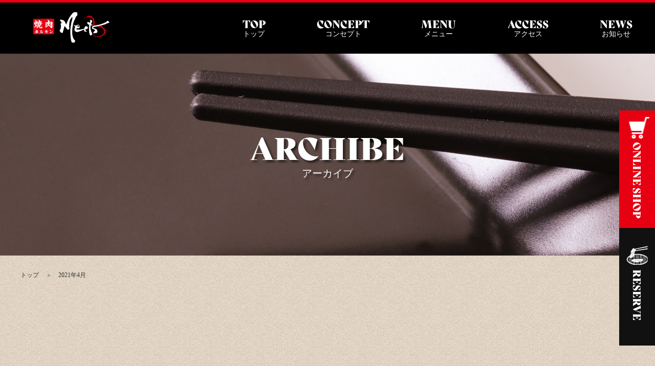

--- FILE ---
content_type: text/html; charset=UTF-8
request_url: https://meets29.com/2021/04/
body_size: 9058
content:
<!DOCTYPE html>
<html lang="ja">
<head>
<meta charset="UTF-8">
<meta name="viewport" content="width=device-width, initial-scale=1.0, maximum-scale=1.0, user-scalable=no">
<meta name="format-detection" content="telephone=no">
<meta name='robots' content='noindex, follow' />

	<!-- This site is optimized with the Yoast SEO plugin v26.8 - https://yoast.com/product/yoast-seo-wordpress/ -->
	<title>4月 2021 - 焼肉ホルモンMeets</title>
	<meta property="og:locale" content="ja_JP" />
	<meta property="og:type" content="website" />
	<meta property="og:title" content="4月 2021 - 焼肉ホルモンMeets" />
	<meta property="og:url" content="https://meets29.com/2021/04/" />
	<meta property="og:site_name" content="焼肉ホルモンMeets" />
	<meta name="twitter:card" content="summary_large_image" />
	<script type="application/ld+json" class="yoast-schema-graph">{"@context":"https://schema.org","@graph":[{"@type":"CollectionPage","@id":"https://meets29.com/2021/04/","url":"https://meets29.com/2021/04/","name":"4月 2021 - 焼肉ホルモンMeets","isPartOf":{"@id":"https://meets29.com/#website"},"breadcrumb":{"@id":"https://meets29.com/2021/04/#breadcrumb"},"inLanguage":"ja"},{"@type":"BreadcrumbList","@id":"https://meets29.com/2021/04/#breadcrumb","itemListElement":[{"@type":"ListItem","position":1,"name":"ホーム","item":"https://meets29.com/"},{"@type":"ListItem","position":2,"name":"アーカイブ: 4月 2021"}]},{"@type":"WebSite","@id":"https://meets29.com/#website","url":"https://meets29.com/","name":"焼肉ホルモンMeets","description":"","potentialAction":[{"@type":"SearchAction","target":{"@type":"EntryPoint","urlTemplate":"https://meets29.com/?s={search_term_string}"},"query-input":{"@type":"PropertyValueSpecification","valueRequired":true,"valueName":"search_term_string"}}],"inLanguage":"ja"}]}</script>
	<!-- / Yoast SEO plugin. -->


<link rel='dns-prefetch' href='//www.googletagmanager.com' />
<link rel="alternate" type="application/rss+xml" title="焼肉ホルモンMeets &raquo; フィード" href="https://meets29.com/feed/" />
<style id='wp-img-auto-sizes-contain-inline-css' type='text/css'>
img:is([sizes=auto i],[sizes^="auto," i]){contain-intrinsic-size:3000px 1500px}
/*# sourceURL=wp-img-auto-sizes-contain-inline-css */
</style>
<style id='wp-emoji-styles-inline-css' type='text/css'>

	img.wp-smiley, img.emoji {
		display: inline !important;
		border: none !important;
		box-shadow: none !important;
		height: 1em !important;
		width: 1em !important;
		margin: 0 0.07em !important;
		vertical-align: -0.1em !important;
		background: none !important;
		padding: 0 !important;
	}
/*# sourceURL=wp-emoji-styles-inline-css */
</style>
<style id='classic-theme-styles-inline-css' type='text/css'>
/*! This file is auto-generated */
.wp-block-button__link{color:#fff;background-color:#32373c;border-radius:9999px;box-shadow:none;text-decoration:none;padding:calc(.667em + 2px) calc(1.333em + 2px);font-size:1.125em}.wp-block-file__button{background:#32373c;color:#fff;text-decoration:none}
/*# sourceURL=/wp-includes/css/classic-themes.min.css */
</style>
<link rel="https://api.w.org/" href="https://meets29.com/wp-json/" /><meta name="generator" content="WordPress 6.9" />
<meta name="generator" content="Site Kit by Google 1.171.0" /><noscript><style>.lazyload[data-src]{display:none !important;}</style></noscript><style>.lazyload{background-image:none !important;}.lazyload:before{background-image:none !important;}</style><link rel="stylesheet" href="//use.typekit.net/vhb3uup.css">
<link rel="stylesheet" href="//code.ionicframework.com/ionicons/2.0.1/css/ionicons.min.css">
<link rel='stylesheet' href="https://meets29.com/wp/wp-content/themes/meets/css/vegas.css">
<link rel="stylesheet" href="https://meets29.com/wp/wp-content/themes/meets/css/style.css?20210325e">
<link rel="shortcut icon" href="https://meets29.com/wp/wp-content/themes/meets/images/favicon.ico" sizes="32x32" type="image/x-icon">
<link rel="apple-touch-icon" href="https://meets29.com/wp/wp-content/themes/meets/images/apple-touch-icon-180x180.png" sizes="180x180" type="image/png">
<link rel="icon" href="https://meets29.com/wp/wp-content/themes/meets/images/android-chrome-192x192.png" sizes="192x192" type="image/png">
<style id='wp-block-paragraph-inline-css' type='text/css'>
.is-small-text{font-size:.875em}.is-regular-text{font-size:1em}.is-large-text{font-size:2.25em}.is-larger-text{font-size:3em}.has-drop-cap:not(:focus):first-letter{float:left;font-size:8.4em;font-style:normal;font-weight:100;line-height:.68;margin:.05em .1em 0 0;text-transform:uppercase}body.rtl .has-drop-cap:not(:focus):first-letter{float:none;margin-left:.1em}p.has-drop-cap.has-background{overflow:hidden}:root :where(p.has-background){padding:1.25em 2.375em}:where(p.has-text-color:not(.has-link-color)) a{color:inherit}p.has-text-align-left[style*="writing-mode:vertical-lr"],p.has-text-align-right[style*="writing-mode:vertical-rl"]{rotate:180deg}
/*# sourceURL=https://meets29.com/wp/wp-includes/blocks/paragraph/style.min.css */
</style>
<style id='global-styles-inline-css' type='text/css'>
:root{--wp--preset--aspect-ratio--square: 1;--wp--preset--aspect-ratio--4-3: 4/3;--wp--preset--aspect-ratio--3-4: 3/4;--wp--preset--aspect-ratio--3-2: 3/2;--wp--preset--aspect-ratio--2-3: 2/3;--wp--preset--aspect-ratio--16-9: 16/9;--wp--preset--aspect-ratio--9-16: 9/16;--wp--preset--color--black: #000000;--wp--preset--color--cyan-bluish-gray: #abb8c3;--wp--preset--color--white: #ffffff;--wp--preset--color--pale-pink: #f78da7;--wp--preset--color--vivid-red: #cf2e2e;--wp--preset--color--luminous-vivid-orange: #ff6900;--wp--preset--color--luminous-vivid-amber: #fcb900;--wp--preset--color--light-green-cyan: #7bdcb5;--wp--preset--color--vivid-green-cyan: #00d084;--wp--preset--color--pale-cyan-blue: #8ed1fc;--wp--preset--color--vivid-cyan-blue: #0693e3;--wp--preset--color--vivid-purple: #9b51e0;--wp--preset--gradient--vivid-cyan-blue-to-vivid-purple: linear-gradient(135deg,rgb(6,147,227) 0%,rgb(155,81,224) 100%);--wp--preset--gradient--light-green-cyan-to-vivid-green-cyan: linear-gradient(135deg,rgb(122,220,180) 0%,rgb(0,208,130) 100%);--wp--preset--gradient--luminous-vivid-amber-to-luminous-vivid-orange: linear-gradient(135deg,rgb(252,185,0) 0%,rgb(255,105,0) 100%);--wp--preset--gradient--luminous-vivid-orange-to-vivid-red: linear-gradient(135deg,rgb(255,105,0) 0%,rgb(207,46,46) 100%);--wp--preset--gradient--very-light-gray-to-cyan-bluish-gray: linear-gradient(135deg,rgb(238,238,238) 0%,rgb(169,184,195) 100%);--wp--preset--gradient--cool-to-warm-spectrum: linear-gradient(135deg,rgb(74,234,220) 0%,rgb(151,120,209) 20%,rgb(207,42,186) 40%,rgb(238,44,130) 60%,rgb(251,105,98) 80%,rgb(254,248,76) 100%);--wp--preset--gradient--blush-light-purple: linear-gradient(135deg,rgb(255,206,236) 0%,rgb(152,150,240) 100%);--wp--preset--gradient--blush-bordeaux: linear-gradient(135deg,rgb(254,205,165) 0%,rgb(254,45,45) 50%,rgb(107,0,62) 100%);--wp--preset--gradient--luminous-dusk: linear-gradient(135deg,rgb(255,203,112) 0%,rgb(199,81,192) 50%,rgb(65,88,208) 100%);--wp--preset--gradient--pale-ocean: linear-gradient(135deg,rgb(255,245,203) 0%,rgb(182,227,212) 50%,rgb(51,167,181) 100%);--wp--preset--gradient--electric-grass: linear-gradient(135deg,rgb(202,248,128) 0%,rgb(113,206,126) 100%);--wp--preset--gradient--midnight: linear-gradient(135deg,rgb(2,3,129) 0%,rgb(40,116,252) 100%);--wp--preset--font-size--small: 13px;--wp--preset--font-size--medium: 20px;--wp--preset--font-size--large: 36px;--wp--preset--font-size--x-large: 42px;--wp--preset--spacing--20: 0.44rem;--wp--preset--spacing--30: 0.67rem;--wp--preset--spacing--40: 1rem;--wp--preset--spacing--50: 1.5rem;--wp--preset--spacing--60: 2.25rem;--wp--preset--spacing--70: 3.38rem;--wp--preset--spacing--80: 5.06rem;--wp--preset--shadow--natural: 6px 6px 9px rgba(0, 0, 0, 0.2);--wp--preset--shadow--deep: 12px 12px 50px rgba(0, 0, 0, 0.4);--wp--preset--shadow--sharp: 6px 6px 0px rgba(0, 0, 0, 0.2);--wp--preset--shadow--outlined: 6px 6px 0px -3px rgb(255, 255, 255), 6px 6px rgb(0, 0, 0);--wp--preset--shadow--crisp: 6px 6px 0px rgb(0, 0, 0);}:where(.is-layout-flex){gap: 0.5em;}:where(.is-layout-grid){gap: 0.5em;}body .is-layout-flex{display: flex;}.is-layout-flex{flex-wrap: wrap;align-items: center;}.is-layout-flex > :is(*, div){margin: 0;}body .is-layout-grid{display: grid;}.is-layout-grid > :is(*, div){margin: 0;}:where(.wp-block-columns.is-layout-flex){gap: 2em;}:where(.wp-block-columns.is-layout-grid){gap: 2em;}:where(.wp-block-post-template.is-layout-flex){gap: 1.25em;}:where(.wp-block-post-template.is-layout-grid){gap: 1.25em;}.has-black-color{color: var(--wp--preset--color--black) !important;}.has-cyan-bluish-gray-color{color: var(--wp--preset--color--cyan-bluish-gray) !important;}.has-white-color{color: var(--wp--preset--color--white) !important;}.has-pale-pink-color{color: var(--wp--preset--color--pale-pink) !important;}.has-vivid-red-color{color: var(--wp--preset--color--vivid-red) !important;}.has-luminous-vivid-orange-color{color: var(--wp--preset--color--luminous-vivid-orange) !important;}.has-luminous-vivid-amber-color{color: var(--wp--preset--color--luminous-vivid-amber) !important;}.has-light-green-cyan-color{color: var(--wp--preset--color--light-green-cyan) !important;}.has-vivid-green-cyan-color{color: var(--wp--preset--color--vivid-green-cyan) !important;}.has-pale-cyan-blue-color{color: var(--wp--preset--color--pale-cyan-blue) !important;}.has-vivid-cyan-blue-color{color: var(--wp--preset--color--vivid-cyan-blue) !important;}.has-vivid-purple-color{color: var(--wp--preset--color--vivid-purple) !important;}.has-black-background-color{background-color: var(--wp--preset--color--black) !important;}.has-cyan-bluish-gray-background-color{background-color: var(--wp--preset--color--cyan-bluish-gray) !important;}.has-white-background-color{background-color: var(--wp--preset--color--white) !important;}.has-pale-pink-background-color{background-color: var(--wp--preset--color--pale-pink) !important;}.has-vivid-red-background-color{background-color: var(--wp--preset--color--vivid-red) !important;}.has-luminous-vivid-orange-background-color{background-color: var(--wp--preset--color--luminous-vivid-orange) !important;}.has-luminous-vivid-amber-background-color{background-color: var(--wp--preset--color--luminous-vivid-amber) !important;}.has-light-green-cyan-background-color{background-color: var(--wp--preset--color--light-green-cyan) !important;}.has-vivid-green-cyan-background-color{background-color: var(--wp--preset--color--vivid-green-cyan) !important;}.has-pale-cyan-blue-background-color{background-color: var(--wp--preset--color--pale-cyan-blue) !important;}.has-vivid-cyan-blue-background-color{background-color: var(--wp--preset--color--vivid-cyan-blue) !important;}.has-vivid-purple-background-color{background-color: var(--wp--preset--color--vivid-purple) !important;}.has-black-border-color{border-color: var(--wp--preset--color--black) !important;}.has-cyan-bluish-gray-border-color{border-color: var(--wp--preset--color--cyan-bluish-gray) !important;}.has-white-border-color{border-color: var(--wp--preset--color--white) !important;}.has-pale-pink-border-color{border-color: var(--wp--preset--color--pale-pink) !important;}.has-vivid-red-border-color{border-color: var(--wp--preset--color--vivid-red) !important;}.has-luminous-vivid-orange-border-color{border-color: var(--wp--preset--color--luminous-vivid-orange) !important;}.has-luminous-vivid-amber-border-color{border-color: var(--wp--preset--color--luminous-vivid-amber) !important;}.has-light-green-cyan-border-color{border-color: var(--wp--preset--color--light-green-cyan) !important;}.has-vivid-green-cyan-border-color{border-color: var(--wp--preset--color--vivid-green-cyan) !important;}.has-pale-cyan-blue-border-color{border-color: var(--wp--preset--color--pale-cyan-blue) !important;}.has-vivid-cyan-blue-border-color{border-color: var(--wp--preset--color--vivid-cyan-blue) !important;}.has-vivid-purple-border-color{border-color: var(--wp--preset--color--vivid-purple) !important;}.has-vivid-cyan-blue-to-vivid-purple-gradient-background{background: var(--wp--preset--gradient--vivid-cyan-blue-to-vivid-purple) !important;}.has-light-green-cyan-to-vivid-green-cyan-gradient-background{background: var(--wp--preset--gradient--light-green-cyan-to-vivid-green-cyan) !important;}.has-luminous-vivid-amber-to-luminous-vivid-orange-gradient-background{background: var(--wp--preset--gradient--luminous-vivid-amber-to-luminous-vivid-orange) !important;}.has-luminous-vivid-orange-to-vivid-red-gradient-background{background: var(--wp--preset--gradient--luminous-vivid-orange-to-vivid-red) !important;}.has-very-light-gray-to-cyan-bluish-gray-gradient-background{background: var(--wp--preset--gradient--very-light-gray-to-cyan-bluish-gray) !important;}.has-cool-to-warm-spectrum-gradient-background{background: var(--wp--preset--gradient--cool-to-warm-spectrum) !important;}.has-blush-light-purple-gradient-background{background: var(--wp--preset--gradient--blush-light-purple) !important;}.has-blush-bordeaux-gradient-background{background: var(--wp--preset--gradient--blush-bordeaux) !important;}.has-luminous-dusk-gradient-background{background: var(--wp--preset--gradient--luminous-dusk) !important;}.has-pale-ocean-gradient-background{background: var(--wp--preset--gradient--pale-ocean) !important;}.has-electric-grass-gradient-background{background: var(--wp--preset--gradient--electric-grass) !important;}.has-midnight-gradient-background{background: var(--wp--preset--gradient--midnight) !important;}.has-small-font-size{font-size: var(--wp--preset--font-size--small) !important;}.has-medium-font-size{font-size: var(--wp--preset--font-size--medium) !important;}.has-large-font-size{font-size: var(--wp--preset--font-size--large) !important;}.has-x-large-font-size{font-size: var(--wp--preset--font-size--x-large) !important;}
/*# sourceURL=global-styles-inline-css */
</style>
</head>
<body class="archive date wp-theme-codebase wp-child-theme-meets">

<header id="header">
	<div class="flex">
	<h1><a href="/"><img src="[data-uri]" alt="焼肉ホルモンMeets" data-src="https://meets29.com/wp/wp-content/themes/meets/images/logo01.png" decoding="async" class="lazyload" data-eio-rwidth="231" data-eio-rheight="94"><noscript><img src="https://meets29.com/wp/wp-content/themes/meets/images/logo01.png" alt="焼肉ホルモンMeets" data-eio="l"></noscript></a></h1>
	<nav class="gnav">
	<ul>
	<li class="home"><a href="/"><span class="bd">TOP</span><span class="jp">トップ</span></a></li>
	<li><a href="/concept"><span class="bd">CONCEPT</span><span class="jp">コンセプト</span></a></li>
	<li><a href="/menu"><span class="bd">MENU</span><span class="jp">メニュー</span></a></li>
	<li><a href="/access"><span class="bd">ACCESS</span><span class="jp">アクセス</span></a></li>
	<li class="news"><a href="/news"><span class="bd">NEWS</span><span class="jp">お知らせ</span></a></li>
	</ul>
	</nav>
	<div id="open">
	<span class="menu_line menu_line-top"></span>
	<span class="menu_line menu_line-center"></span>
	<span class="menu_line menu_line-bottom"></span>
	</div>
	</div><!-- /.flex -->
	<div class="sp_menu">
	<div class="menu-inner">
	<ul class="nav">
	<li><a href="/"><span class="bd">TOP</span><span class="jp mn">トップ</span></a></li>
	<li><a href="/concept"><span class="bd">CONCEPT<span class="jp mn">コンセプト</span></a></li>
	<li><a href="/menu"><span class="bd">MENU<span class="jp mn">メニュー</span></a></li>
	<li><a href="/access"><span class="bd">ACCESS<span class="jp mn">アクセス</span></a></li>
	<li><a href="/news"><span class="bd">NEWS<span class="jp mn">お知らせ</span></a></li>
	</ul>
	<div class="flex side_fixed">
	<div class="shop"><a href="https://meets29.official.ec/" target="_blank"><span class="bd">ONLINE SHOP</span><span class="jp tb_view">オンラインショップ</span></a></div>
	<div class="yoyaku"><a href="https://www.hotpepper.jp/strJ001132134/yoyaku/" target="_blank"><span class="bd">RESERVE</span><span class="jp tb_view">予約する</span></a></div>
	</div>
	<a href="tel:0725-56-1129" class="tel">0725-56-1129</a>
	<ul class="sns">
	<li>
	<a href="https://lin.ee/dU9vDye" target="_blank"><img src="[data-uri]" alt="LINE" data-src="https://meets29.com/wp/wp-content/themes/meets/images/sns_li_off.svg" decoding="async" class="lazyload"><noscript><img src="https://meets29.com/wp/wp-content/themes/meets/images/sns_li_off.svg" alt="LINE" data-eio="l"></noscript></a>
	</li>
	<!--<li>
	<a href="#"><img src="[data-uri]" alt="Instagram" data-src="https://meets29.com/wp/wp-content/themes/meets/images/sns_in_off.svg" decoding="async" class="lazyload"><noscript><img src="https://meets29.com/wp/wp-content/themes/meets/images/sns_in_off.svg" alt="Instagram" data-eio="l"></noscript></a>
	</li>
	<li>
	<a href="#"><img src="[data-uri]" alt="Facebook" data-src="https://meets29.com/wp/wp-content/themes/meets/images/sns_fb_off.svg" decoding="async" class="lazyload"><noscript><img src="https://meets29.com/wp/wp-content/themes/meets/images/sns_fb_off.svg" alt="Facebook" data-eio="l"></noscript></a>
	</li>-->
	</ul>
	</div><!-- /.menu-inner -->
	</div>
</header>

<main>

<section id="page_parent" class="bk1">
<header id="page_visual" class="mv_fade">
<h1 class="bd" data-jp="アーカイブ">ARCHIBE</h1>
<img src="[data-uri]" alt="NEWS" data-src="https://meets29.com/wp/wp-content/uploads/05_pagetitle.jpg" decoding="async" class="lazyload" data-eio-rwidth="1920" data-eio-rheight="500"><noscript><img src="https://meets29.com/wp/wp-content/uploads/05_pagetitle.jpg" alt="NEWS" data-eio="l"></noscript>
</header>

<div class="breadcrumbs mv_fade" itemscope="" itemtype="http://schema.org/BreadcrumbList">
<div class="content">
<ol>
<li itemprop="itemListElement" itemscope="" itemtype="http://schema.org/ListItem">
<a itemprop="item" href="/"><span property="name">トップ</span></a>
<meta itemprop="position" content="1">
</li>
<li itemprop="itemListElement" itemscope="" itemtype="http://schema.org/ListItem">
<span property="name">
2021年4月</span>
<meta itemprop="position" content="2">
</li>
</ol>
</div><!-- /.content -->
</div><!-- /.breadcrumbs -->

<div class="content col2">
<div class="main">
<ul class="post_list">
<li class="mv_fade">
<figure><a href="https://meets29.com/website-open/"><img src="[data-uri]" alt="ウェブサイトを公開しました。" data-src="https://meets29.com/wp/wp-content/themes/meets/images/no-photo.jpg" decoding="async" class="lazyload" data-eio-rwidth="500" data-eio-rheight="500"><noscript><img src="https://meets29.com/wp/wp-content/themes/meets/images/no-photo.jpg" alt="ウェブサイトを公開しました。" data-eio="l"></noscript></a></figure>
<div class="text">
<time datetime="2021-04-13">2021年4月13日</time>
<ul class="tags">
<li><a href="https://meets29.com/category/uncategorized/">未分類</a></li>
</ul>
<h2>ウェブサイトを公開しました。</h2>
<p class="txt">この度、焼肉ホルモンMeetsではウェブサイトを公開いたしました！今後、オンラインショップなどもオープン予定ですので、乞うご期待！ 今後とも、焼肉ホルモンMee <a href="https://meets29.com/website-open/" class="more-link">[...]</a></p>
<a href="https://meets29.com/website-open/" class="btn_link more">続きを読む</a>
</div>
</li>
</ul>

</div><!-- /.main -->
<div class="sidebar">
<ul class="side mv_fade">
<li id="archives-3" class="widget-container widget_archive"><h3 class="widget-title">ARCHIVE</h3>
			<ul>
					<li><a href='https://meets29.com/2021/04/' aria-current="page">2021年4月</a></li>
			</ul>

			</li><li id="categories-3" class="widget-container widget_categories"><h3 class="widget-title">CATEGORY</h3>
			<ul>
					<li class="cat-item cat-item-1"><a href="https://meets29.com/category/uncategorized/">未分類</a>
</li>
			</ul>

			</li></ul>
</div><!-- /.sidebar -->
</div><!-- /.col2 -->

</section><!-- /#page_parent -->

</main><!-- /main -->

<div id="pageTop"></div>

<footer>
<div class="sp_view bottom_fix">
<ul>
<li>
<a href="tel:0725-56-1129"><img src="[data-uri]" alt="" data-src="https://meets29.com/wp/wp-content/themes/meets/images/icon_tel.png" decoding="async" class="lazyload" data-eio-rwidth="61" data-eio-rheight="80"><noscript><img src="https://meets29.com/wp/wp-content/themes/meets/images/icon_tel.png" alt="" data-eio="l"></noscript>電話をかける</a>
</li>
<li>
<a href="https://www.hotpepper.jp/strJ001132134/yoyaku/" target="_blank"><img src="[data-uri]" alt="" data-src="https://meets29.com/wp/wp-content/themes/meets/images/icon_reserve.png" decoding="async" class="lazyload" data-eio-rwidth="79" data-eio-rheight="71"><noscript><img src="https://meets29.com/wp/wp-content/themes/meets/images/icon_reserve.png" alt="" data-eio="l"></noscript>ネットで予約</a>
</li>
<li>
<a href="https://meets29.official.ec/" target="_blank"><img src="[data-uri]" alt="EC" data-src="https://meets29.com/wp/wp-content/themes/meets/images/icon_cart.png" decoding="async" class="lazyload" data-eio-rwidth="69" data-eio-rheight="73"><noscript><img src="https://meets29.com/wp/wp-content/themes/meets/images/icon_cart.png" alt="EC" data-eio="l"></noscript>ショッピング</a>
</li>
</ul>
</div><!-- /.bottom_fix -->
<address>
<dl>
<dt><a href="/"><img src="[data-uri]" alt="焼肉ホルモンMeets" data-src="https://meets29.com/wp/wp-content/themes/meets/images/logo02.png" decoding="async" class="lazyload" data-eio-rwidth="136" data-eio-rheight="106"><noscript><img src="https://meets29.com/wp/wp-content/themes/meets/images/logo02.png" alt="焼肉ホルモンMeets" data-eio="l"></noscript></a></dt>
<dd>〒594-1105　大阪府和泉市のぞみ野3丁目4-40</dd>
<dd>- 営業時間 -<br>
月～金　17：30～23：00（L.O22：30）<br>
土日　17：00～23：00（L.O22：30）</dd>
<dd>Tel： (0725) 56-1129</dd>
</dl>
</address>
<ul class="sns">
<li>
<a href="https://lin.ee/dU9vDye" target="_blank">
<img src="[data-uri]" alt="LINE" class="off lazyload" data-src="https://meets29.com/wp/wp-content/themes/meets/images/sns_li_off.svg" decoding="async"><noscript><img src="https://meets29.com/wp/wp-content/themes/meets/images/sns_li_off.svg" alt="LINE" class="off" data-eio="l"></noscript>
<img src="[data-uri]" alt="LINE" class="on lazyload" data-src="https://meets29.com/wp/wp-content/themes/meets/images/sns_li_on.svg" decoding="async"><noscript><img src="https://meets29.com/wp/wp-content/themes/meets/images/sns_li_on.svg" alt="LINE" class="on" data-eio="l"></noscript>
</a>
</li>
<!--<li>
<a href="#">
<img src="[data-uri]" alt="Instagram" class="off lazyload" data-src="https://meets29.com/wp/wp-content/themes/meets/images/sns_in_off.svg" decoding="async"><noscript><img src="https://meets29.com/wp/wp-content/themes/meets/images/sns_in_off.svg" alt="Instagram" class="off" data-eio="l"></noscript>
<img src="[data-uri]" alt="Instagram" class="on lazyload" data-src="https://meets29.com/wp/wp-content/themes/meets/images/sns_in_on.svg" decoding="async"><noscript><img src="https://meets29.com/wp/wp-content/themes/meets/images/sns_in_on.svg" alt="Instagram" class="on" data-eio="l"></noscript>
</a>
</li>
<li>
<a href="#">
<img src="[data-uri]" alt="Facebook" class="off lazyload" data-src="https://meets29.com/wp/wp-content/themes/meets/images/sns_fb_off.svg" decoding="async"><noscript><img src="https://meets29.com/wp/wp-content/themes/meets/images/sns_fb_off.svg" alt="Facebook" class="off" data-eio="l"></noscript>
<img src="[data-uri]" alt="Facebook" class="on lazyload" data-src="https://meets29.com/wp/wp-content/themes/meets/images/sns_fb_on.svg" decoding="async"><noscript><img src="https://meets29.com/wp/wp-content/themes/meets/images/sns_fb_on.svg" alt="Facebook" class="on" data-eio="l"></noscript>
</a>
</li>-->
</ul>
<div id="copy">Copyright &copy; <a href="/">yakiniku-horumon Meets</a> <span class="nowrap">All Rights Reserved.</span></div>
</footer><!-- /footer -->

<!-- script -->
<script src="//ajax.googleapis.com/ajax/libs/jquery/3.2.1/jquery.min.js"></script>
<script src="//cdnjs.cloudflare.com/ajax/libs/jquery-easing/1.4.1/jquery.easing.min.js"></script>
<script src="https://meets29.com/wp/wp-content/themes/meets/js/vegas.js"></script>
<script src="https://meets29.com/wp/wp-content/themes/meets/js/script.js?20210226b"></script>
<script>
$(function() {
	$("#main_visual").vegas({
		slides: [
		{ src: "https://meets29.com/wp/wp-content/uploads/ss03-2-1024x427.jpg" },
		{ src: "https://meets29.com/wp/wp-content/uploads/ss02-1-1024x427.jpg" },
		{ src: "https://meets29.com/wp/wp-content/uploads/ss01-1024x427.jpg" },
		],
		timer: false,
		transition: "fade2",
		delay: 7000,
		firstTransitionDuration: 1000,
		transitionDuration: 2000,
	});
});
</script>

<script type="speculationrules">
{"prefetch":[{"source":"document","where":{"and":[{"href_matches":"/*"},{"not":{"href_matches":["/wp/wp-*.php","/wp/wp-admin/*","/wp/wp-content/uploads/*","/wp/wp-content/*","/wp/wp-content/plugins/*","/wp/wp-content/themes/meets/*","/wp/wp-content/themes/codebase/*","/*\\?(.+)"]}},{"not":{"selector_matches":"a[rel~=\"nofollow\"]"}},{"not":{"selector_matches":".no-prefetch, .no-prefetch a"}}]},"eagerness":"conservative"}]}
</script>
<script type="text/javascript" id="eio-lazy-load-js-before">
/* <![CDATA[ */
var eio_lazy_vars = {"exactdn_domain":"","skip_autoscale":0,"bg_min_dpr":1.100000000000000088817841970012523233890533447265625,"threshold":0,"use_dpr":1};
//# sourceURL=eio-lazy-load-js-before
/* ]]> */
</script>
<script type="text/javascript" src="https://meets29.com/wp/wp-content/plugins/ewww-image-optimizer/includes/lazysizes.min.js?ver=831" id="eio-lazy-load-js" async="async" data-wp-strategy="async"></script>
<script type="text/javascript" id="google-invisible-recaptcha-js-before">
/* <![CDATA[ */
var renderInvisibleReCaptcha = function() {

    for (var i = 0; i < document.forms.length; ++i) {
        var form = document.forms[i];
        var holder = form.querySelector('.inv-recaptcha-holder');

        if (null === holder) continue;
		holder.innerHTML = '';

         (function(frm){
			var cf7SubmitElm = frm.querySelector('.wpcf7-submit');
            var holderId = grecaptcha.render(holder,{
                'sitekey': '6LcD1LIaAAAAAOymdzg42ZZnAibmL2PZNFUMBKmG', 'size': 'invisible', 'badge' : 'bottomright',
                'callback' : function (recaptchaToken) {
					if((null !== cf7SubmitElm) && (typeof jQuery != 'undefined')){jQuery(frm).submit();grecaptcha.reset(holderId);return;}
					 HTMLFormElement.prototype.submit.call(frm);
                },
                'expired-callback' : function(){grecaptcha.reset(holderId);}
            });

			if(null !== cf7SubmitElm && (typeof jQuery != 'undefined') ){
				jQuery(cf7SubmitElm).off('click').on('click', function(clickEvt){
					clickEvt.preventDefault();
					grecaptcha.execute(holderId);
				});
			}
			else
			{
				frm.onsubmit = function (evt){evt.preventDefault();grecaptcha.execute(holderId);};
			}


        })(form);
    }
};

//# sourceURL=google-invisible-recaptcha-js-before
/* ]]> */
</script>
<script type="text/javascript" async defer src="https://www.google.com/recaptcha/api.js?onload=renderInvisibleReCaptcha&amp;render=explicit" id="google-invisible-recaptcha-js"></script>
<script id="wp-emoji-settings" type="application/json">
{"baseUrl":"https://s.w.org/images/core/emoji/17.0.2/72x72/","ext":".png","svgUrl":"https://s.w.org/images/core/emoji/17.0.2/svg/","svgExt":".svg","source":{"concatemoji":"https://meets29.com/wp/wp-includes/js/wp-emoji-release.min.js?ver=6.9"}}
</script>
<script type="module">
/* <![CDATA[ */
/*! This file is auto-generated */
const a=JSON.parse(document.getElementById("wp-emoji-settings").textContent),o=(window._wpemojiSettings=a,"wpEmojiSettingsSupports"),s=["flag","emoji"];function i(e){try{var t={supportTests:e,timestamp:(new Date).valueOf()};sessionStorage.setItem(o,JSON.stringify(t))}catch(e){}}function c(e,t,n){e.clearRect(0,0,e.canvas.width,e.canvas.height),e.fillText(t,0,0);t=new Uint32Array(e.getImageData(0,0,e.canvas.width,e.canvas.height).data);e.clearRect(0,0,e.canvas.width,e.canvas.height),e.fillText(n,0,0);const a=new Uint32Array(e.getImageData(0,0,e.canvas.width,e.canvas.height).data);return t.every((e,t)=>e===a[t])}function p(e,t){e.clearRect(0,0,e.canvas.width,e.canvas.height),e.fillText(t,0,0);var n=e.getImageData(16,16,1,1);for(let e=0;e<n.data.length;e++)if(0!==n.data[e])return!1;return!0}function u(e,t,n,a){switch(t){case"flag":return n(e,"\ud83c\udff3\ufe0f\u200d\u26a7\ufe0f","\ud83c\udff3\ufe0f\u200b\u26a7\ufe0f")?!1:!n(e,"\ud83c\udde8\ud83c\uddf6","\ud83c\udde8\u200b\ud83c\uddf6")&&!n(e,"\ud83c\udff4\udb40\udc67\udb40\udc62\udb40\udc65\udb40\udc6e\udb40\udc67\udb40\udc7f","\ud83c\udff4\u200b\udb40\udc67\u200b\udb40\udc62\u200b\udb40\udc65\u200b\udb40\udc6e\u200b\udb40\udc67\u200b\udb40\udc7f");case"emoji":return!a(e,"\ud83e\u1fac8")}return!1}function f(e,t,n,a){let r;const o=(r="undefined"!=typeof WorkerGlobalScope&&self instanceof WorkerGlobalScope?new OffscreenCanvas(300,150):document.createElement("canvas")).getContext("2d",{willReadFrequently:!0}),s=(o.textBaseline="top",o.font="600 32px Arial",{});return e.forEach(e=>{s[e]=t(o,e,n,a)}),s}function r(e){var t=document.createElement("script");t.src=e,t.defer=!0,document.head.appendChild(t)}a.supports={everything:!0,everythingExceptFlag:!0},new Promise(t=>{let n=function(){try{var e=JSON.parse(sessionStorage.getItem(o));if("object"==typeof e&&"number"==typeof e.timestamp&&(new Date).valueOf()<e.timestamp+604800&&"object"==typeof e.supportTests)return e.supportTests}catch(e){}return null}();if(!n){if("undefined"!=typeof Worker&&"undefined"!=typeof OffscreenCanvas&&"undefined"!=typeof URL&&URL.createObjectURL&&"undefined"!=typeof Blob)try{var e="postMessage("+f.toString()+"("+[JSON.stringify(s),u.toString(),c.toString(),p.toString()].join(",")+"));",a=new Blob([e],{type:"text/javascript"});const r=new Worker(URL.createObjectURL(a),{name:"wpTestEmojiSupports"});return void(r.onmessage=e=>{i(n=e.data),r.terminate(),t(n)})}catch(e){}i(n=f(s,u,c,p))}t(n)}).then(e=>{for(const n in e)a.supports[n]=e[n],a.supports.everything=a.supports.everything&&a.supports[n],"flag"!==n&&(a.supports.everythingExceptFlag=a.supports.everythingExceptFlag&&a.supports[n]);var t;a.supports.everythingExceptFlag=a.supports.everythingExceptFlag&&!a.supports.flag,a.supports.everything||((t=a.source||{}).concatemoji?r(t.concatemoji):t.wpemoji&&t.twemoji&&(r(t.twemoji),r(t.wpemoji)))});
//# sourceURL=https://meets29.com/wp/wp-includes/js/wp-emoji-loader.min.js
/* ]]> */
</script>

</body>
</html>


--- FILE ---
content_type: text/css
request_url: https://meets29.com/wp/wp-content/themes/meets/css/style.css?20210325e
body_size: 11728
content:
/*--------------------------------------------------------------*/
/* MainReset */
/*--------------------------------------------------------------*/
html {
	font-size: 62.5%;
	background: #fff;
	box-sizing: border-box;
}
*, *:before, *:after {
	box-sizing: inherit;
	-webkit-font-smoothing: antialiased
}
body, div, dl, dt, dd, ul, ol, li, pre, code, 
form, fieldset, legend, input, textarea, figure, 
p, blockquote, th, td {
	font-size: 1.6rem;
	margin: 0;
	padding: 0;
}
h1, h2, h3, h4, h5, h6 {
	font-size: 2.0rem;
	font-weight: normal;
	margin: 0;
	padding: 0;
}
/* 580 */
@media (max-width: 580px) {
	body, div, dl, dt, dd, ul, ol, li, pre, code, 
	form, fieldset, legend, input, textarea, figure, 
	p, blockquote, th, td {
		font-size: 1.4rem;
	}
	h1, h2, h3, h4, h5, h6 {
		font-size: 1.8rem;
	}
}
/* font */
body {
	color: #333;
	font-family: "游明朝", YuMincho, "ヒラギノ明朝 ProN W3", "Hiragino Mincho ProN", "HG明朝E", "ＭＳ Ｐ明朝", "ＭＳ 明朝", serif;
	-mts-text-size-adjust: 100%;
	-webkit-text-size-adjust: 100%;
}
.gs {
	font-family: "Yu Gothic Medium", "游ゴシック Medium", YuGothic, 游ゴシック体, "ヒラギノ角ゴ Pro W3", メイリオ, sans-serif;
}
.bd {
	font-family: bely-display,sans-serif;
	font-weight: 400;
	font-style: normal;
}
.mn {
	font-family: a-otf-midashi-mi-ma31-pr6n, serif;
	font-style: normal;
	font-weight: 600;
}
img {
	backface-visibility: hidden;
	-webkit-backface-visibility: hidden;
	max-width: 100%;
}
a {
	color: inherit;
	text-decoration: none;
}
input, textarea, select, button {
	font-family: inherit;
	font-size: inherit;
	font-weight: normal;
}
input, select, button {
	vertical-align: middle;
}
textarea::placeholder,
input::placeholder {
	color: #ccc;
}
input:-ms-input-placeholder {
	color: #ccc;
}
input::-ms-input-placeholder {
	color: #ccc;
}
article, aside, details, figcaption, figure,
footer, header, hgroup, main, menu, nav, section, summary {
	display: block;
}
address, caption, code, th {
	font-style: normal;
	font-weight: normal;
}
img, fieldset {
	border: 0;
}
ol, ul {
	list-style-type: none;
}
input[type=text],
input[type=password],
input[type=email],
input[type=tel],
input[type=checkbox],
input[type=submit],
input[type=button],
input[type=number],
button,
select,
textarea {
	border-radius: 2px;
	border: 1px solid #ddd;
	margin: 0;
	padding: 5px;
	-webkit-appearance: none;
	-moz-appearance: none;
	appearance: none;
}
input[type=text]:focus,
input[type=password]:focus,
input[type=email]:focus,
input[type=tel]:focus,
select:focus,
textarea:focus {
	outline: none;
	background-color: #FFFFDF;
}
input[type=submit],
input[type=button],
button {
	outline: none;
	cursor: pointer;
	background-color: #F4F4F4;
}
input[type=submit]:hover,
input[type=button]:hover,
button:hover {
	background-color: #fff;
}
input[type=submit]:active,
input[type=button]:active,
button:active {
	background-color: #FFFFDF;
}
select {
	background: url(../images/arrow.png) right 50% no-repeat #fff;
	background-size: contain;
	padding-right: 40px;
}

/*--------------------------------------------------------------*/
/* 共通 base */
/*--------------------------------------------------------------*/
a:active, a:hover {
	color: #ffc520;
	outline: 0;
	text-decoration: none;
}
a:hover img {
	opacity: 0.8;
	filter: alpha(opacity=80);
	transition: all 0.5s;
}
p {
	line-height: 1.8;
}
.content {
	max-width: 1240px;
	width: 100%;
	padding: 0 20px;
	margin: 0 auto;
}
.center {
	text-align: center;
}
.flex {
	display: flex;
	flex-wrap: wrap;
}
.nowrap {
	white-space: nowrap;
}

/*--------------------------------------------------------------*/
/* .fixed */
/*--------------------------------------------------------------*/
.fixed {
	position: fixed!important;
	top: 0;
	z-index: 99;
	animation: moveimg 1s 1;
	box-shadow: 0px 3px 3px rgba(0,0,0,0.3);
	border-bottom: none!important;
}
@keyframes moveimg {
	0% { top: -100px; }
	100% { top: 0px; }
}

/*--------------------------------------------------------------*/
/* パララックス */
/*--------------------------------------------------------------*/
.mv_left,
.mv_right,
.mv_up,
.mv_down,
.mv_bk {
	position: relative;
}
.lv_fade,
.mv_fade {
	opacity: 0;
}
.mv_fade0 {
	opacity: 1;
}
.mv_left {
	opacity: 0;
	left: -100px;
}
.mv_right {
	opacity: 0;
	right: -100px;
}
.mv_up {
	opacity: 0;
	top: 100px;
}
.mv_down {
	opacity: 0;
	top: -100px;
}

/*--------------------------------------------------------------*/
/* 共通 bk01, bk02 */
/*--------------------------------------------------------------*/
.bk1 {
	background: url(../images/bk01.jpg);
}
.bk2 {
	background: url(../images/bk02.jpg);
}

/*--------------------------------------------------------------*/
/* 共通 .btn_link */
/*--------------------------------------------------------------*/
.btn_link {
	display: block;
	position: relative;
	max-width: 200px;
	width: 100%;
	text-align: center;
	margin: 40px auto;
	padding: 7px;
	color: #fff;
	background: #e60012;
	border: none;
	font-size: 1.6rem;
	transition: 0.3s all;
}
.btn_link::after {
	position: absolute;
	top: 50%;
	right: 15px;
	-webkit-transform: translate(0, -50%);
	transform: translate(0, -50%);
	color: #fff;
	font-family: "Ionicons";
	content: '\f488';
	font-size: 1.4rem;
	transition: 0.3s all;
}
.btn_link:hover {
	background: #e60012;
	color: #fff;
	box-shadow: 5px 5px 5px rgba(0, 0, 0, 0.4);
	opacity: 0.9;
}
.btn_link:hover::after {
	right: 10px;
}
/* back */
.btn_link.back::after {
	position: absolute;
	top: 50%;
	right: initial;
	left: 15px;
	-webkit-transform: translate(0, -50%);
	transform: translate(0, -50%);
	color: #fff;
	font-family: "Ionicons";
	content: '\f488';
	font-size: 1.4rem;
	transition: 0.3s all;
	transform: rotateZ(180deg);
	line-height: 0;
}
.btn_link.back:hover::after {
	right: initial;
	left: 10px;
}
/* 580 */
@media (max-width: 580px) {
	.btn_link {
		max-width: 180px;
		margin: 35px auto 20px auto;
		font-size: 1.5rem;
	}
}

/*--------------------------------------------------------------*/
/* 共通 .btn_link2 */
/*--------------------------------------------------------------*/
.btn_link2 {
	display: block;
	position: relative;
	max-width: 200px;
	width: 100%;
	text-align: center;
	margin: 20px auto 0 auto;
	padding: 5px;
	color: #fff;
	background: #e60012;
	font-size: 1.2rem;
	transition: 0.3s all;
}
.btn_link2::after {
	position: absolute;
	top: 50%;
	right: 15px;
	-webkit-transform: translate(0, -50%);
	transform: translate(0, -50%);
	color: #fff;
	content: url(../images/_blank.png);
}
.btn_link2:hover {
	color: #fff;
	box-shadow: 5px 5px 5px rgba(0, 0, 0, 0.4);
	opacity: 0.9;
}
/* 580 */
@media (max-width: 580px) {
	.btn_link2 {
		max-width: 180px;
	}
}

/*--------------------------------------------------------------*/
/* 共通 btn_link_pdf */
/*--------------------------------------------------------------*/
.btn_link_pdf {
	display: block;
	position: relative;
	max-width: 380px;
	width: 100%;
	text-align: center;
	margin: 20px auto 0 auto;
	padding: 5px;
	color: #fff;
	background: #e60012;
	font-size: 1.6rem;
	transition: 0.3s all;
}
.btn_link_pdf::after {
	position: absolute;
	top: 50%;
	right: 30%;
	-webkit-transform: translate(0, -50%);
	transform: translate(0, -50%);
	color: #fff;
	content: url(../images/icon_pdf.png);
	line-height: 0;
}
.btn_link_pdf:hover {
	color: #fff;
	box-shadow: 5px 5px 5px rgba(0, 0, 0, 0.4);
	opacity: 0.9;
}

/*--------------------------------------------------------------*/
/* 共通 button.btn */
/*--------------------------------------------------------------*/
button.btn {
	background: #ef6f2e;
	color: #fff;
	border: none;
	border-radius: 5px;
	padding: 10px;
	transition: .3s;
}
button.btn:hover {
	background: #f55200;
	border-radius: 8px;
}

/*--------------------------------------------------------------*/
/* 共通 a.btn */
/*--------------------------------------------------------------*/
a.btn {
	display: block;
	border: 1px solid #ef6f2e;
	color: #ef6f2e;
	padding: 10px 18px 10px 10px;
	position: relative;
	transition: .3s;
}
a.btn::after {
	content: '';
	display: block;
	border-top: 4px solid transparent;
	border-bottom: 4px solid transparent;
	border-left: 8px solid #ef6f2e;
	position: absolute;
	top: 50%;
	right: 10px;
	-webkit-transform: translate(0, -50%);
	transform: translate(0, -50%);
	transition: .3s;
}
a.btn:hover {
	background: #ef6f2e;
	color: #fff;
}
a.btn:hover::after {
	border-top: 4px solid transparent;
	border-bottom: 4px solid transparent;
	border-left: 8px solid #fff;
	right: 7px;
}

/*--------------------------------------------------------------*/
/* 共通 a.btn2 */
/*--------------------------------------------------------------*/
a.btn2 {
	display: inline-block;
	border: 1px solid #ef6f2e;
	color: #fff;
	background: #ef6f2e;
	padding: 6px 30px;
	transition: .3s;
}
a.btn2:hover {
	background: #f55200;
	border-radius: 8px;
	color: #fff;
}

/*--------------------------------------------------------------*/
/* 共通 header.type01 */
/*--------------------------------------------------------------*/
header.type01 {
	margin-bottom: 90px;
}
header.type01 h1 {
	font-size: 4.0rem;
	text-align: center;
	position: relative;
}
header.type01 h1::after {
	content: url(../images/h1_line.png);
	display: block;
	height: 10px;
	width: 90px;
	position: absolute;
	left: 50%;
	bottom: 0px;
	-webkit-transform: translate(-50%, 0);
	transform: translate(-50%, 0);
}
header.type01 p.txt {
	text-align: center;
	font-size: 1.4rem;
	margin-top: 50px;
}
header.type01 figure {
	margin-top: 45px;
}
/* 580 */
@media (max-width: 580px) {
	/* header.type01 */
	header.type01 {
		margin-bottom: 40px;
	}
	header.type01 h1 {
		font-size: 2.6rem;
	}
}

/*--------------------------------------------------------------*/
/* 共通 レスポンシブ関連 */
/*--------------------------------------------------------------*/
.sp_view {
	display: none;
}
.tb_view {
	display: none;
}
.unique {
	display: none;
}

/* 768 */
@media (max-width: 768px) {
	.pc_view {
		display: none;
	}
	.tb_view {
		display: block;
	}
	.tb_none {
		display: none!important;
	}
}
/* 580 */
@media (max-width: 580px) {
	.sp_view {
		display: block;
	}
	.sp_none {
		display: none!important;
	}
}

/*--------------------------------------------------------------*/
/* 共通 table */
/*--------------------------------------------------------------*/
table {
	border-collapse: collapse;
	width: 100%;
}

/*--------------------------------------------------------------*/
/* 共通 animation filter */
/*--------------------------------------------------------------*/
.ani_wrap {
	position: relative;
	display: inline-block;
	overflow: hidden;
}
.ani_fill {
	position: absolute;
	display: block;
	width: 200%;
	top: 0;
	left: -101%;
	bottom: 0;
	background: linear-gradient(90deg, black 0%,black 50%,#000 0%,#000 50%);
	-webkit-transition: all 1.2s;
	-moz-transition: all 1.2s;
	-o-transition: all 1.2s;
	-ms-transition: all 1.2s;
}
.ani_mv {
	-webkit-transform: translate(101%,0);
	-moz-transform: translate(101%,0);
	-o-transform: translate(101%,0);
	-ms-transform: translate(101%,0);
}

/*--------------------------------------------------------------*/
/* 共通 ul.col2 */
/*--------------------------------------------------------------*/
ul.col2 {
	display: flex;
	flex-wrap: wrap;
}
ul.col2 > li {
	width: 47.5%;
	margin-right: 5%;
}
ul.col2 > li:nth-child(2n) {
	margin-right: 0;
}

/* 580 */
@media (max-width: 580px) {
	ul.col2 > li {
		width: 100%;
		margin-right: 0;
	}
	ul.col2 > li:not(:last-child) {
		margin-bottom: 30px;
	}
}

/*--------------------------------------------------------------*/
/* #header */
/*--------------------------------------------------------------*/
#header {
	position: absolute;
	top: 0;
	left: 0;
	width: 100%;
	transition: .3s;
	border-top: 5px solid #e60012;
	background: #000;
	z-index: 99;
}
#header * {
	line-height: 1;
}
#header .content {
	max-width: 1140px;
}
#header .flex {
	position: relative;
	display: flex;
	justify-content: space-between;
	align-items: center;
	height: 100px;
	transition: .3s;
}
#header.fixed .flex {
	height: 80px;
}
#header h1 {
	max-width: 150px;
	width: 100%;
	margin-left: 5%;
	transition: .3s;
}
#header nav.gnav {
	max-width: 800px;
	display: flex;
	align-items: center;
	margin-left: 20px;
	margin-right: 20px;
	justify-content: flex-end;
	flex: 1;
}
#header nav.gnav ul {
	display: flex;
	justify-content: space-between;
	margin-right: 10px;
	flex: 1;
}
#header nav.gnav ul li {
	padding: 0 1.75%;
	text-align: center;
	white-space: nowrap;
	transition: .3s;
	position: relative;
}
#header nav.gnav ul li span.bd {
	font-size: 2.0rem;
	margin-bottom: 3px;
	display: block;
}
#header nav.gnav ul li span.jp {
	font-size: 1.4rem;
	display: block;
}
#header nav.gnav ul li::after {
	content: '';
	width: 100%;
	height: 1px;
	border-bottom: 1px solid #e60012;
	position: absolute;
	bottom: -12px;
	left: 0;
	transform: scale(0, 1);
	transform-origin: center top;
	transition: transform .3s;
}
#header nav.gnav ul li:hover::after {
	transform: scale(1, 1);
}
#header nav.gnav ul li a {
	color: #fff;
}
#header nav.gnav ul li a:hover {
	color: #ccc;
}
/* .side_fixed */
#header .side_fixed {
	position: fixed;
	right: -100px;
	top: 30%;
	display: block;
	animation: sidemove 1s;
	animation-iteration-count: 1;
	animation-duration: 1s;
	animation-delay: 2s;
	animation-fill-mode: forwards;
	z-index: 9;
}
@keyframes sidemove {
	0% { right: -100px; }
	100% { right: 0px; }
}
#header .side_fixed div {
	width: 70px;
	height: 230px;
	-ms-writing-mode: tb-rl;
	writing-mode: vertical-rl;
	transition: .3s all;
}
#header .side_fixed div a {
	display: block;
	width: 70px;
	height: 230px;
	font-size: 2.0rem;
	position: relative;
	transition: .3s all;
}
#header .side_fixed div.shop a {
	background: #e60012;
	color: #fff;
}
#header .side_fixed div.yoyaku a {
	background: #111;
	color: #fff;
}
#header .side_fixed div.shop a:hover {
	background: #e62a00;
}
#header .side_fixed div.yoyaku a:hover {
	background: #000;
}
#header .side_fixed div.shop a::after {
	content: '';
	width: 41px;
	height: 44px;
	background: url(../images/side_shop.png) no-repeat;
	position: absolute;
	top: 5%;
	left: 55%;
	-webkit-transform: translate(-50%, 0);
	transform: translate(-50%, 0);
}
#header .side_fixed div.yoyaku a::after {
	content: '';
	width: 41px;
	height: 44px;
	background: url(../images/side_reserve.png) no-repeat;
	position: absolute;
	top: 15%;
	left: 50%;
	-webkit-transform: translate(-50%, 0);
	transform: translate(-50%, 0);
}
#header .side_fixed div.shop a span {
	position: absolute;
	top: 27%;
	left: 50%;
	-webkit-transform: translate(-50%, 0);
	transform: translate(-50%, 0);
}
#header .side_fixed div.yoyaku a span {
	position: absolute;
	top: 35%;
	left: 50%;
	-webkit-transform: translate(-50%, 0);
	transform: translate(-50%, 0);
}
div#open {
	display: none;
}
/* 1200 */
@media (max-width: 1200px) {
	#header .side_fixed div {
		width: 55px;
	}
	#header .side_fixed div a {
		width: 55px;
	}
}
/* 900 */
@media (max-width: 900px) {
	#header h1 {
		margin-left: 20px;
	}
	#header nav.gnav ul li.home {
		display: none;
	}
	#header nav.gnav .shop a {
		padding: 10px 25px;
	}
	#header nav.gnav .yoyaku a {
		padding: 11px 35px;
	}
}
/* 768 */
@media (max-width: 768px) {
	#header .flex,
	#header.fixed .flex {
		height: 70px;
	}
	#header nav.gnav {
		display: none;
	}
	/* menu btn */
	div#open {
		display: block;
		height: 20px;
		margin-right: 20px;
		position: relative;
		width: 30px;
		z-index: 999;
		cursor: pointer;
	}
	.menu_line {
		background: #fff;
		display: block;
		height: 2px;
		position: absolute;
		transition:transform .3s;
		width: 100%;
	}
	.menu--active .menu_line {
		background: #fff!important;
	}
	.menu:hover .menu_line {
		background: #ccc;
	}
	.menu_line-center {
		top: 9px;
	}
	.menu_line-bottom {
		bottom: 0;
	}
	.menu--active .menu_line-top {
		top: 8px;
		transform: rotate(45deg);
	}
	.menu--active .menu_line-center {
		transform:scaleX(0);
	}
	.menu--active .menu_line-bottom {
		bottom: 10px;
		transform: rotate(135deg);
	}
	/* .side_fixed */
	#header .side_fixed {
		position: initial;
		right: initial;
		top: initial;
		display: block;
		height: 150px!important;
	}
	#header .side_fixed div {
		width: 100%;
		height: initial;
		-ms-writing-mode: initial;
		writing-mode: initial;
		margin-bottom: 10px;
	}
	#header .side_fixed div a {
		display: block;
		width: initial;
		height: initial;
		position: relative;
	}
	#header .side_fixed div.shop a {
		background: #e60012;
		color: #fff;
	}
	#header .side_fixed div.yoyaku a {
		background: #111;
		color: #fff;
		text-align: center;
	}
	#header .side_fixed div.shop a:hover {
		background: #e62a00;
	}
	#header .side_fixed div.yoyaku a:hover {
		background: #000;
	}
	#header .side_fixed div.shop a::after {
		content: '';
		width: 32px;
		height: 35px;
		background: url(../images/side_shop.png) no-repeat;
		background-size: contain;
		position: absolute;
		top: 50%;
		left: 5%;
		-webkit-transform: translate(0, -50%);
		transform: translate(0, -50%);
	}
	#header .side_fixed div.yoyaku a::after {
		content: '';
		width: 32px;
		height: 35px;
		background: url(../images/side_reserve.png) no-repeat;
		background-size: contain;
		position: absolute;
		top: 50%;
		left: 5%;
		-webkit-transform: translate(0, -50%);
		transform: translate(0, -50%);
	}
	#header .side_fixed div.shop a span {
		display: block;
		text-align: center;
		position: initial;
		top: 0;
		left: 0;
		-webkit-transform: initial;
		transform: initial;
	}
	#header .side_fixed div.yoyaku a span {
		display: block;
		text-align: center;
		position: initial;
		top: 0;
		left: 0;
		-webkit-transform: initial;
		transform: initial;
	}
	#header .side_fixed div a span.jp {
		font-size: 1.4rem;
		margin-top: 5px;
	}
}

/*--------------------------------------------------------------*/
/* SP MENU */
/*--------------------------------------------------------------*/
.sp_menu {
	position: fixed;
	right: 0;
	top: 0;
	background: rgba(0,0,0,0.87);
	color: #F0F0F0;
	height: 100%;
	width: 0;
	overflow: hidden;
	transition: all .3s ease-in-out;
	overflow-y: auto;
	z-index: 99;
}
.sp_menu .menu-inner {
	text-align: center;
	max-width: 600px;
	min-width: 200px;
	width: 90%;
	height: 100vh;
	margin: 0 auto;
	overflow-y: auto;
}
.menu--active {
	height: 100vh;
	overflow: hidden;
}
.menu--active .sp_menu {
	width: 100%;
	z-index: 99;
}
.sp_menu ul.nav {
	padding-top: 40px;
	margin-bottom: 10px;
}
.sp_menu ul.nav li {
	display: flex;
	flex-direction: column;
	font-size: 2.1rem;
	padding-bottom: 10px;
	border-bottom: 1px solid #464646;
	margin-bottom: 10px;
	line-height: 1;
}
.sp_menu ul.nav li:last-child {
	border-bottom: none;
}
.sp_menu ul.nav li a {
	display: contents;
}
.sp_menu ul.nav li a span.jp {
	display: block;
	font-size: 1.4rem;
	padding-top: 5px;
}
/* ec */
.sp_menu .flex div {
	width: calc(95%/2);
}
.sp_menu .flex div a {
	padding: 15px!important;
	margin: 0!important;
}
.sp_menu a.tel {
	font-size: 3.0rem;
	margin: 10px 0;
	display: block;
}
.sp_menu a.tel::before {
	content: '\f4b9';
	font-family: 'Ionicons';
	margin-right: 4px;
}
/* sns */
.sp_menu ul.sns {
	padding: 0;
	display: flex;
	justify-content: center;
}
.sp_menu ul.sns li {
	width: 30px;
	margin: 10px 10px 0 10px;
}

/*--------------------------------------------------------------*/
/* body.home メインビジュアル */
/*--------------------------------------------------------------*/
body.home #main_visual {
	max-height: 800px;
	height: 60vw!important;
	overflow: hidden;
}
body.home #main_visual .content {
	height: 100%;
	position: relative;
}
body.home #main_visual .content p {
	font-size: 2.0rem;
	padding-left: 20px;
	padding-right: 20px;
	background: #000;
	color: #fff;
}
body.home #main_visual .content .wrap {
	position: absolute;
	width: 100%;
	height: 120px;
	right: 0;
	bottom: 10%;
}
body.home #main_visual .content p.txt1 {
	position: absolute;
	right: 80px;
	bottom: 45px;
}
body.home #main_visual .content p.txt1 .ani_mv {
	transition-delay: 0.5s;
}
body.home #main_visual .content p.txt2 {
	position: absolute;
	right: 5px;
	bottom: 0;
	padding-right: 10px;
}
body.home #main_visual .content p.txt2 .ani_mv {
	transition-delay: 1.0s;
}
/* 768 */
@media (max-width: 768px) {
	body.home #main_visual {
		height: 460px!important;
	}
}
/* 580 */
@media (max-width: 580px) {
	body.home #main_visual {
		max-height: 100%;
		height: 450px;
	}
	body.home #main_visual .content p.txt1 {
		font-size: 1.4rem;
		bottom: 30px;
	}
	body.home #main_visual .content p.txt2 {
		font-size: 1.4rem;
	}
}

/*--------------------------------------------------------------*/
/* body.home 共通 */
/*--------------------------------------------------------------*/
body.home article {
	padding: 90px 0;
}
/* 580 */
@media (max-width: 580px) {
	body.home article {
		padding: 60px 0;
	}
}

/*--------------------------------------------------------------*/
/* トップページ */
/*--------------------------------------------------------------*/
.top_h {
	text-align: center;
	padding: 125px 0 40px 0;
}
.top_h h1,
.top_h h2 {
	font-size: 6.0rem;
	padding: 0 20px;
}
/* 1200 */
@media (max-width: 1200px) {
	.top_h h1,
	.top_h h2 {
		font-size: 4.5vw;
	}
}
/* 580 */
@media (max-width: 580px) {
	.top_h {
		padding: 80px 0 0 0;
	}
	.top_h h1,
	.top_h h2 {
		font-size: 2.6rem;
	}
	.top_h h1 span.row2 {
		padding-left: 30px;
	}
	.top_h h2 span.row2 {
		padding-left: 30px;
	}
}

/*--------------------------------------------------------------*/
/* トップページ => PICK UP */
/*--------------------------------------------------------------*/
body.home article.pickup {
	overflow: hidden;
}
body.home article.pickup ul li figure {
	border: 6px solid #000;
	position: relative;
	line-height: 0;
}
body.home article.pickup ul li a figure figcaption {
	position: absolute;
	top: 50%;
	left: 0;
	-webkit-transform: translate(0, -50%);
	transform: translate(0, -50%);
	width: 100%;
	color: #fff;
	background: rgba(0,0,0,0.6);
	text-align: center;
	padding: 3px 0 10px 0;
	transition: .3s all;
}
body.home article.pickup ul li a:hover figure figcaption {
	background: rgba(0,0,0,0.8);
}
body.home article.pickup ul li a figure figcaption span.bd {
	font-size: 6.0rem;
	display: block;
	line-height: 1.1;
}
body.home article.pickup ul li a figure figcaption span.jp {
	font-size: 2.0rem;
	display: block;
	line-height: 1.2;
}
/* 1200 */
@media (max-width: 1200px) {
	body.home article.pickup ul li a figure figcaption span.bd {
		font-size: 4.5vw;
	}
}
/* 768 */
@media (max-width: 768px) {
	body.home article.pickup ul li a figure figcaption {
		padding: 10px 0 10px 0;
	}
	body.home article.pickup ul li a figure figcaption span.jp {
		font-size: 1.6rem;
	}
}
/* 580 */
@media (max-width: 580px) {
	body.home article.pickup ul li a figure figcaption {
		padding: 8px 0 10px 0;
	}
	body.home article.pickup ul li a figure figcaption span.bd {
		font-size: 2.8rem;
		line-height: 1.3;
	}
	body.home article.pickup ul li a figure figcaption span.jp {
		font-size: 1.4rem;
	}
}

/*--------------------------------------------------------------*/
/* トップページ => NEWS */
/*--------------------------------------------------------------*/
body.home article.news ul {
	padding: 30px 30px 50px 30px;
	border: 6px solid #000;
	background: #fff;
}
body.home article.news ul li {
	border-bottom: 1px solid #dcdcdc;
	padding: 15px 15px 12px 15px;
	display: flex;
	flex-wrap: wrap;
}
body.home article.news ul li time {
	min-width: 80px;
	max-width: 150px;
	width: 15%;
	font-size: 1.4rem;
	font-weight: bold;
}
body.home article.news ul li p {
	flex: 1;
	font-size: 1.4rem;
	padding-right: 10px;
	position: relative;
}
body.home article.news ul li p::after {
	content: url(../images/ya_right.png);
	position: absolute;
	top: calc(50% - 13px);
	right: 0;
}
body.home article.news a.btn_link {
	margin-top: 50px;
}
/* 580 */
@media (max-width: 580px) {
	body.home article.news ul {
		padding: 20px 20px 40px 20px;
	}
	body.home article.news ul li time {
		width: 100%;
		margin-bottom: 5px;
	}
	body.home article.news ul li p {
		width: 100%;
		flex: initial;
	}
}

/*--------------------------------------------------------------*/
/* 固定ページ共通 */
/*--------------------------------------------------------------*/
/* ページビジュアル */
#page_visual {
	height: 500px;
	overflow: hidden;
	position: relative;
}
#page_visual img {
	width: 100%;
	height: 500px;
	object-fit: cover;
}
#page_visual h1 {
	font-size: 6.0rem;
	line-height: 1.3;
	color: #fff;
	position: absolute;
	top: 60%;
	left: 50%;
	-webkit-transform: translate(-50%, -50%);
	transform: translate(-50%, -50%);
	text-align: center;
	text-shadow: 4px 4px 4px rgba(0,0,0,0.6);

}
#page_visual h1::after {
	content: attr(data-jp);
	display: block;
	font-size: 2.0rem;
	font-family: "游明朝", YuMincho, "ヒラギノ明朝 ProN W3", "Hiragino Mincho ProN", "HG明朝E", "ＭＳ Ｐ明朝", "ＭＳ 明朝", serif;
	text-shadow: 4px 4px 4px rgba(0,0,0,0.6);
}
/* section & article */
section#page_parent section,
section#page_parent article {
	padding: 95px 0;
}
/* 580 */
@media (max-width: 580px) {
	/* ページビジュアル */
	#page_visual {
		height: 400px;
	}
	#page_visual h1 {
		font-size: 3.0rem;
	}
	#page_visual h1::after {
		font-size: 1.8rem;
	}
	/* section */
	section#page_parent section {
		padding: 60px 0;
	}
}

/*--------------------------------------------------------------*/
/* body.concept コンセプトページ -> h2 */
/*--------------------------------------------------------------*/
body.concept #page_parent .top_h h2 {
	font-size: 5.5rem;
}
/* 1300 */
@media (max-width: 1300px) {
	body.concept #page_parent .top_h h2 {
		font-size: 4.3vw;
	}
}
/* 580 */
@media (max-width: 580px) {
	body.concept #page_parent .top_h h2 {
		font-size: 2.6rem;
	}
}

/*--------------------------------------------------------------*/
/* body.concept コンセプトページ -> こだわり */
/*--------------------------------------------------------------*/
section.kodawari {
	overflow: hidden;
}
section.kodawari .flex {
	display: flex;
	justify-content: space-between;
	align-items: center;
	flex-wrap: wrap;
	position: relative;
}
section.kodawari .flex:not(.reverce) {
	margin-bottom: 60px;
}
section.kodawari .flex.reverce {
	flex-direction: row-reverse;
}
section.kodawari .flex .text {
	width: 54%;
}
section.kodawari .flex .text dl dt {
	margin-bottom: 90px;
	position: relative;
}
section.kodawari .flex .text dl dt::after {
	content: url(../images/h1_line.png);
	display: block;
	height: 10px;
	width: 90px;
	position: absolute;
	left: 0px;
	bottom: -5px;
}
section.kodawari .flex .text dl dt span.bd {
	font-size: 8.0rem;
	vertical-align: middle;
	margin-right: 6%;
}
section.kodawari .flex .text dl dt span.jp {
	font-size: 3.0rem;
	vertical-align: middle;
}
section.kodawari .flex .text dl dd.txt {
	padding-right: 40px;
	position: relative;
	z-index: 2;
}
section.kodawari .flex.reverce .text dl dd.txt {
	padding-right: 0;
	padding-left: 40px;
}
section.kodawari .flex .text dl dd.txt::after {
	content: '';
	display: block;
	width: 120%;
	height: 130%;
	background: #fff;
	position: absolute;
	top: 50%;
	right: 0;
	-webkit-transform: translate(0, -50%);
	transform: translate(0, -50%);
	z-index: -1;
}
section.kodawari .flex.reverce .text dl dd.txt::after {
	top: 50%;
	left: 0;
	right: initial;
}
section.kodawari .flex figure {
	width: 42.5%;
	position: relative;
	z-index: 3;
}
section.kodawari .flex figure img,
section.kodawari .flex .text dl dd.img img {
	border: 6px solid #111;
	border-radius: 50%;
}
/* 1240 */
@media (max-width: 1240px) {
	section.kodawari .flex .text dl dt span.bd {
		font-size: 6vw;
	}
	section.kodawari .flex .text dl dt span.jp {
		font-size: 2.5vw;
	}
}
/* 768 */
@media (max-width: 768px) {
	section.kodawari .flex .text {
		width: 100%;
		margin-bottom: 30px;
		position: relative;
		z-index: 3;
	}
	section.kodawari .flex .text dl dt {
		margin-bottom: 20px;
	}
	section.kodawari .flex .text dl dt span.bd {
		font-size: 6.0rem;
		margin-right: 30px;
	}
	section.kodawari .flex .text dl dt span.jp {
		font-size: 2.0rem;
	}
	section.kodawari .flex .text dl dd.txt {
		padding: 20px!important;
	}
	section.kodawari .flex .text dl dd.img {
		width: 100%;
		margin-bottom: 10px;
		text-align: center;
		z-index: 1;
	}
	section.kodawari .flex .text dl dd.img img {
		width: 60%;
	}
	section.kodawari .flex .text dl dd.txt::after {
		content: '';
		display: block;
		width: 100%;
		height: 100%;
		background: #fff;
		position: absolute;
		top: 50%;
		left: 0;
		-webkit-transform: translate(0, -50%);
		transform: translate(0, -50%);
		z-index: -1;
	}
	section.kodawari .flex.reverce .text dl dd.txt::after {
		top: 50%;
		right: 0;
		left: initial;
	}
}
/* 580 */
@media (max-width: 580px) {
	section.kodawari .flex .text dl dt span.bd {
		font-size: 4.0rem;
		margin-right: 20px;
	}
	section.kodawari .flex .text dl dt span.jp {
		font-size: 1.6rem;
	}
}

/*--------------------------------------------------------------*/
/* body.concept コンセプトページ -> ONLINE SHOP */
/*--------------------------------------------------------------*/
body.concept article.ec_shop .top_h {
	padding: 0;
	margin-bottom: 40px;
}
body.concept article.ec_shop .flex {
	justify-content: space-between;
	margin-bottom: 80px;
}
body.concept article.ec_shop .flex figure {
	width: 42%;
}
body.concept article.ec_shop .flex .text {
	padding-top: 30px;
	width: 53%;
}
/* 商品ラインナップ */
body.concept article.ec_shop h2 {
	color: #e60012;
	text-align: center;
	font-size: 3.2rem;
	margin-bottom: 50px;
}
body.concept article.ec_shop ul.item_list {
	display: flex;
	flex-wrap: wrap;
	margin-bottom: 60px;
}
body.concept article.ec_shop ul.item_list li {
	width: calc(90%/3);
	margin-right: 5%;
	margin-bottom: 40px;
}
body.concept article.ec_shop ul.item_list li:nth-child(3n) {
	margin-right: 0;
}
body.concept article.ec_shop ul.item_list li figure img {
	border: 1px solid #dcdcdc;
}
body.concept article.ec_shop ul.item_list li figure {
	margin-bottom: 5px;
}
body.concept article.ec_shop ul.item_list li h3 {
	font-weight: bold;
	text-align: center;
	margin-bottom: 8px;
}
body.concept article.ec_shop ul.item_list li p {
	font-size: 1.4rem;
}
/* 580 */
@media (max-width: 580px) {
	body.concept article.ec_shop header {
		margin-bottom: 60px;
	}
	body.concept article.ec_shop h2 {
		font-size: 2.2rem;
		margin-bottom: 35px;
	}
	body.concept article.ec_shop ul.item_list {
		margin-bottom: 40px;
	}
}
/* 768 */
@media (max-width: 768px) {
	body.concept article.ec_shop .flex .text p {
		font-size: 1.4rem;
	}
	/* 商品ラインナップ */
	body.concept article.ec_shop ul.item_list li h3 {
		font-size: 1.8rem;
	}
}
/* 580 */
@media (max-width: 580px) {
	body.concept article.ec_shop .flex figure {
		width: 100%;
	}
	body.concept article.ec_shop .flex .text {
		padding-top: 30px;
		width: 100%;
	}
	/* 商品ラインナップ */
	body.concept article.ec_shop ul.item_list li {
		width: 100%;
		margin-right: 0;
		margin-bottom: 60px;
	}
}

/*--------------------------------------------------------------*/
/* body.menu お品書きページ -> BODY */
/*--------------------------------------------------------------*/
body.menu .top_h {
	padding-bottom: 70px;
}
body.menu #page_parent p.txt1 {
	text-align: center;
	padding: 0 20px;
	margin-bottom: 80px;
}
body.menu #page_parent nav {
	max-width: 700px;
	margin: 0 auto 115px auto;
	padding: 0 20px;
}
body.menu #page_parent nav ul {
	display: flex;
	justify-content: space-between;
	flex-wrap: wrap;
	max-width: 900px;
	margin: 0 auto;
}
body.menu #page_parent nav ul li a {
	display: block;
	font-size: 1.8rem;
	padding: 0 10px;
	border-bottom: 1px solid #e60012;
	position: relative;
	transition: .2s;
}
body.menu #page_parent nav ul li a:hover {
	color: #e60012;
}
body.menu #page_parent nav ul li a::after {
	content: url(../images/ya_down.png);
	display: block;
	width: 100%;
	text-align: center;
	position: absolute;
	left: 0;
	bottom: -25px;
	padding-top: 10px;
	transition: .2s;
}
body.menu #page_parent nav ul li a:hover::after {
	bottom: -30px;
}
/* 768 */
@media (max-width: 768px) {
	body.menu #page_parent h2 {
		font-size: 2.6rem;
	}
}
/* 580 */
@media (max-width: 580px) {
	body.menu .top_h h2 .row2 {
		padding-left: 19px;
	}
	body.menu #page_parent p.txt1 {
		margin-bottom: 60px;
	}
	body.menu #page_parent nav {
		margin: 0 auto;
	}
	body.menu #page_parent nav ul {
		justify-content: center;
	}
	body.menu #page_parent nav ul li {
		margin: 0 4% 15% 4%;
	}
	body.menu #page_parent p {
		font-size: 1.3rem;
	}
}

/*--------------------------------------------------------------*/
/* body.menu お品書きページ -> RECOMMEND */
/*--------------------------------------------------------------*/
#recommend {
	padding-bottom: 50px!important;
}

/*--------------------------------------------------------------*/
/* body.menu お品書きページ -> section.items共通 */
/*--------------------------------------------------------------*/
body.menu section#page_parent section.items {
	padding: 0 0 40px 0;
}
body.menu section.items header {
	margin-bottom: 15px;
	padding-bottom: 10px;
	position: relative;
}
body.menu section.items header h1 {
	color: #e60012;
	font-size: 3.0rem;
	font-weight: bold;
	font-family: a-otf-midashi-mi-ma31-pr6n, serif;
	font-style: normal;
	font-weight: 600;
	text-align: center;
}
/* 580 */
@media (max-width: 580px) {
	body.menu section.items header h1 {
		font-size: 2.6rem;
		text-align: left;
	}
	body.menu section#page_parent section.items {
		padding: 0 0 0 0;
	}
	body.menu .hide {
		display: none;
	}
	body.menu .hide ul:last-child {
		margin-bottom: 40px;
	}
	body.menu section.items header {
		cursor: pointer;
		border-bottom: 1px solid #b5b5b5;
	}
	body.menu section.items header.open {
		border-bottom: none;
	}
	body.menu section.items header::before {
		position: absolute;
		top: 50%;
		right: 0px;
		-webkit-transform: translate(0, -50%);
		transform: translate(0, -50%);
		font-family: 'Ionicons';
		speak: none;
		-webkit-font-smoothing: antialiased;
		content: "\f218";
		font-size: 13px;
		color: #353535;
		transition: .2s all;
		line-height: 1;
		background: #e60012;
		color: #fff;
		padding: 4px 5px;
	}
	body.menu section.items header.open::before {
		content: "\f209";
	}
}

/*--------------------------------------------------------------*/
/* body.menu お品書きページ -> 一品料理 */
/*--------------------------------------------------------------*/
/* ul.col3-1 共通 */
body.menu section.items ul li span.name {
	margin-right: 10px;
}
body.menu section.items ul li span.price {
	white-space: nowrap;
}
/* ul.col3 */
body.menu section.items ul.col3 {
	display: flex;
	flex-wrap: wrap;
}
body.menu section.items ul.col3 li {
	width: calc(90%/3);
	margin-right: 5%;
	display: flex;
	justify-content: space-between;
	padding-bottom: 12px;
	margin-bottom: 12px;
	border-bottom: 1px solid #b5b5b5;
	color: #333;
}
body.menu section.items ul.col3 li:nth-child(3n) {
	margin-right: 0;
}
body.menu section.items ul.col3 li span {
	font-size: 1.4rem;
}
/* pickup_menu */
body.menu section.items .pickup_menu {
	display: flex;
	justify-content: space-between;
	flex-wrap: wrap;
	margin-bottom: 35px;
}
body.menu section.items .pickup_menu figure {
	max-width: 300px;
	min-width: 220px;
	width: 32%;
}
body.menu section.items .pickup_menu .text {
	flex: 1;
	padding-left: 5%;
}
body.menu section.items .pickup_menu .text h2 {
	font-size: 1.8rem;
	font-weight: bold;
	margin-bottom: 10px;
}
body.menu section.items .pickup_menu .text p.txt {
	font-size: 1.4rem;
	margin-bottom: 10%;
}
body.menu section.items .pickup_menu .text span.price {
	font-size: 1.8rem;
	float: right;
}
/* ul.col2 */
body.menu section.items .pickup_menu .text ul.col2 {
	display: flex;
	flex-wrap: wrap;
}
body.menu section.items .pickup_menu .text ul.col2 li {
	width: calc(92.31%/2);
	margin-right: 7.69%;
	display: flex;
	justify-content: space-between;
	padding-bottom: 12px;
	margin-bottom: 12px;
	border-bottom: 1px solid #dcdcdc;
}
body.menu section.items .pickup_menu .text ul.col2 li:nth-child(2n) {
	margin-right: 0;
}
body.menu section.items .pickup_menu .text ul.col2 li span {
	font-size: 1.4rem;
}
body.menu section.items .pickup_menu .text p.note {
	font-size: 1.4rem;
}
/* ul.col1 */
body.menu section.items .pickup_menu .text ul.col1 {
	margin-bottom: 25px;
}
body.menu section.items .pickup_menu .text ul.col1 li {
	width: 100%;
	display: flex;
	justify-content: space-between;
	padding-bottom: 12px;
	margin-bottom: 12px;
	border-bottom: 1px solid #dcdcdc;
}
body.menu section.items .pickup_menu .text ul.col1 li span {
	font-size: 1.4rem;
}
body.menu section.items .pickup_menu .text p.red {
	font-size: 1.4rem;
	font-weight: bold;
	color: #e60012;
	margin-bottom: 12px;
}
/* 768 */
@media (max-width: 768px) {
	/* ul.col3 */
	body.menu section.items ul.col3 li {
		width: calc(95%/2);
		margin-right: 5%;
	}
	body.menu section.items ul.col3 li:nth-child(3n) {
		margin-right: 5%;
	}
	body.menu section.items ul.col3 li:nth-child(2n) {
		margin-right: 0;
	}
	/* ul.col2 */
	body.menu section.items .pickup_menu .text ul.col2 li {
		width: 100%;
		margin-right: 0;
	}
}
/* 580 */
@media (max-width: 580px) {
	/* ul.cool3 */
	body.menu section.items ul.col3 li {
		width: 100%;
		margin-right: 0;
	}
	body.menu section.items ul.col3 li:nth-child(3n) {
		margin-right: 0;
	}
	/* pickup_menu */
	body.menu section.items .pickup_menu {
		margin-bottom: 40px;
	}
	body.menu section.items .pickup_menu figure,
	body.menu section.items .pickup_menu figure img {
		max-width: initial;
		width: 100%;
		margin-bottom: 5px;
	}
	body.menu section.items .pickup_menu .text {
		width: 100%;
		padding-left: 0;
	}
}

/*--------------------------------------------------------------*/
/* body.menu お品書きページ -> 一品料理 ul.pickup_col3 */
/*--------------------------------------------------------------*/
ul.pickup_col3 li {
	width: calc(90%/3);
	margin-right: 5%;
	margin-bottom: 50px;
	padding-bottom: 30px;
	background: #fff;
	position: relative;
}
ul.pickup_col3 li:nth-child(3n) {
	margin-right: 0;
}
ul.pickup_col3 li figure img {
	width: 100%;
}
ul.pickup_col3 li dl {
	padding: 20px 25px 25px 25px;
}
ul.pickup_col3 li dl dt {
	color: #e60012;
	font-size: 1.8rem;
	font-weight: bold;
	margin-bottom: 5px;
}
ul.pickup_col3 li dl dd {
	font-size: 1.4rem;
}
ul.pickup_col3 li dl dd.price {
	position: absolute;
	bottom: 0;
	left: 0;
	padding-right: 25px;
	padding-bottom: 25px;
	width: 100%;
	text-align: right;
}
#recommend .btn_link {
	margin-top: 10px;
}
/* 580 */
@media (max-width: 580px) {
	ul.pickup_col3 li {
		width: 100%;
		margin-right: 0;
		margin-bottom: 50px;
		padding-bottom: 30px;
	}
	ul.pickup_col3 li figure img {
		width: 100%;
	}
}

/*--------------------------------------------------------------*/
/* body.menu お品書きページ -> 一品料理 ul.pickup_col4 */
/*--------------------------------------------------------------*/
ul.pickup_col4 li {
	width: calc(89.5%/4);
	margin-right: 3.5%;
	margin-bottom: 50px;
	padding-bottom: 30px;
	background: #fff;
	position: relative;
}
ul.pickup_col4 li:nth-child(4n) {
	margin-right: 0;
}
ul.pickup_col4 li figure img {
	width: 100%;
}
ul.pickup_col4 li dl {
	padding: 20px 25px 25px 25px;
}
ul.pickup_col4 li dl dt {
	color: #e60012;
	font-size: 1.8rem;
	font-weight: bold;
	margin-bottom: 5px;
}
ul.pickup_col4 li dl dd {
	font-size: 1.4rem;
}
ul.pickup_col4 li dl dd.price {
	position: absolute;
	bottom: 0;
	left: 0;
	padding-right: 25px;
	padding-bottom: 25px;
	width: 100%;
	text-align: right;
}
.pickup_col4 .btn_link {
	margin-top: 10px;
}
/* 768 */
@media (max-width: 768px) {
	ul.pickup_col4 {
		padding-top: 30px;
	}
	ul.pickup_col4 li {
		width: calc(96.5%/2);
		margin-right: 3.5%;
	}
	ul.pickup_col4 li:nth-child(4n) {
		margin-right: 3.5%;
	}
	ul.pickup_col4 li:nth-child(2n) {
		margin-right: 0;
	}
}
/* 580 */
/*@media (max-width: 580px) {
	ul.pickup_col4 li {
		width: 100%;
		margin-right: 0;
		margin-bottom: 50px;
		padding-bottom: 30px;
	}
	ul.pickup_col4 li figure img {
		width: 100%;
	}
}*/

/*--------------------------------------------------------------*/
/* body.menu お品書きページ -> コース */
/*--------------------------------------------------------------*/
body.menu section.course ul li {
	display: flex;
	flex-wrap: wrap;
	margin-bottom: 50px;
	background: #fff;
	border: 6px solid #111;
	padding: 30px;
}
body.menu section.course ul li figure {
	max-width: 300px;
	min-width: 220px;
	width: 32%;
}
body.menu section.course ul li .text {
	flex: 1;
	padding-left: 30px;
}
body.menu section.course ul li .text h2 {
	color: #e60012;
	font-size: 1.8rem;
	margin-bottom: 20px;
}
body.menu section.course ul li .text h3 {
	font-size: 1.8rem;
	margin-bottom: 20px;
}
body.menu section.course ul li .text p {
	font-size: 1.4rem;
	margin-bottom: 25px;
}
body.menu section.course ul li .text dl dt {
	font-size: 1.4rem;
	background: #e60012;
	color: #fff;
	width: 100px;
	text-align: center;
	margin-bottom: 8px;
}
body.menu section.course ul li .text dl dd {
	font-size: 1.4rem;
}
/* 768 */
@media (max-width: 768px) {
	body.menu section.course ul li {
		padding: 25px;
	}
	body.menu section.course ul li .text {
		padding-left: 25px;
	}
}
/* 580 */
@media (max-width: 580px) {
	body.menu section.course ul li figure,
	body.menu section.course ul li figure img {
		width: 100%;
		max-width: initial;
		margin-bottom: 5px;
	}
	body.menu section.course ul li .text {
		width: 100%;
		padding-left: 0;
	}
}

/*--------------------------------------------------------------*/
/* body.menu お品書きページ -> ECバナー＆予約バナー */
/*--------------------------------------------------------------*/
#link_banner aside:nth-child(1) {
	margin-bottom: 50px;
}

/*--------------------------------------------------------------*/
/* バナー オンラインショップ */
/*--------------------------------------------------------------*/
aside.shop_link_banner {
	display: flex;
	flex-wrap: wrap;
	min-height: 190px;
}
aside.shop_link_banner .left {
	width: 50%;
	background: url(../images/link_banner_bk.png);
	color: #fff;
	border-top: 10px solid #e60012;
	display: flex;
	justify-content: space-around;
	flex-direction: column;
	transition: .2s;
}
aside.shop_link_banner .left:hover {
	border-top: 10px solid #ef593e;
}
aside.shop_link_banner .left .wrap {
	background: url(../images/shop_link_banner_icon.png) no-repeat;
	background-position: left 5% top 10px;
	height: 75%;
	display: flex;
	justify-content: center;
	flex-direction: column;
	padding-left: 10%;
	position: relative;
}
aside.shop_link_banner .left .wrap::after {
	position: absolute;
	top: 50%;
	right: 10%;
	-webkit-transform: translate(0, -50%);
	transform: translate(0, -50%);
	color: #fff;
	content: url(../images/_blank.png);
}
aside.shop_link_banner .left .wrap h5 {
	font-size: 3.0rem;
}
aside.shop_link_banner .left .wrap span.jp {
	font-size: 1.4rem;
}
aside.shop_link_banner .left p {
	border-top: 1px solid #fff;
	font-size: 1.4rem;
	height: 25%;
	padding-top: 10px;
	padding-right: 20px;
	text-align: right;
}
aside.shop_link_banner figure {
	width: 50%;
	line-height: 0;
}
aside.shop_link_banner figure img {
	object-fit: cover;
	width: 100%;
	height: 100%;
}
/* 580 */
@media (max-width: 580px) {
	aside.shop_link_banner .left {
		width: 100%;
		min-height: 190px;
	}
	aside.shop_link_banner figure {
		width: 100%;
	}
}

/*--------------------------------------------------------------*/
/* バナー ご予約 */
/*--------------------------------------------------------------*/
aside.reserve_link_banner {
	display: flex;
	flex-direction: row-reverse;
	flex-wrap: wrap;
}
aside.reserve_link_banner .right {
	width: 50%;
	background: url(../images/link_banner_bk.png);
	color: #fff;
	border-top: 10px solid #e60012;
	padding: 20px 50px;
}
aside.reserve_link_banner .right h5 {
	display: inline-block;
	font-size: 3.0rem;
	margin-right: 30px;
	margin-bottom: 2px;
}
aside.reserve_link_banner .right span.jp {
	display: inline-block;
	font-size: 1.4rem;
}
aside.reserve_link_banner .right p {
	font-size: 1.4rem;
	line-height: 1.3;
}
aside.reserve_link_banner .right a.btn_link2 {
	width: 100%;
	max-width: initial;
}
aside.reserve_link_banner figure {
	width: 50%;
	line-height: 0;
}
aside.reserve_link_banner figure img {
	object-fit: cover;
	width: 100%;
	height: 100%;
}
/* 580 */
@media (max-width: 580px) {
	aside.reserve_link_banner .right {
		width: 100%;
		min-height: 190px;
		padding: 20px 30px 30px 30px;
	}
	aside.reserve_link_banner figure {
		width: 100%;
	}
}

/*--------------------------------------------------------------*/
/* バナー テイクアウト */
/*--------------------------------------------------------------*/
aside.takeout_link_banner {
	display: flex;
	flex-wrap: wrap;
}
aside.takeout_link_banner .left {
	width: 50%;
	background: url(../images/link_banner_bk2.png);
	color: #fff;
	border-top: 10px solid #edc4bc;
	padding: 20px 50px;
	position: relative;
}
aside.takeout_link_banner .left::before {
	content: url(../images/shop_link_banner_icon.png);
	position: absolute;
	left: 15px;
	top: 15px;
}
aside.takeout_link_banner .left h5 {
	display: inline-block;
	font-size: 3.0rem;
	margin-right: 30px;
	margin-bottom: 2px;
}
aside.takeout_link_banner .left span.jp {
	display: inline-block;
	font-size: 1.4rem;
}
aside.takeout_link_banner .left p {
	font-size: 1.4rem;
	line-height: 1.3;
}
aside.takeout_link_banner .left a.btn_link2 {
	width: 100%;
	max-width: initial;
}
aside.takeout_link_banner figure {
	width: 50%;
	line-height: 0;
}
aside.takeout_link_banner figure img {
	object-fit: cover;
	width: 100%;
	height: 100%;
}
aside.takeout_link_banner a.btn_link2 {
	background: #000;
	color: #fff;
}
aside.takeout_link_banner a.btn_link2:hover {
	opacity: 1;
}
/* 580 */
@media (max-width: 580px) {
	aside.takeout_link_banner .left {
		width: 100%;
		min-height: 190px;
		padding: 20px 30px 30px 30px;
	}
	aside.takeout_link_banner figure {
		width: 100%;
	}
}

/*--------------------------------------------------------------*/
/* body.access 店舗概要ページ */
/*--------------------------------------------------------------*/
/* 店舗情報 */
body.access section.shop_info {
	padding-bottom: 0!important;
}
body.access section.shop_info .flex table {
	width: 45%;
}
body.access section.shop_info .flex table tr {
	border-bottom: 1px solid #b5b5b5;
}
body.access section.shop_info .flex table tr th {
	font-size: 1.4rem;
	text-align: left;
	width: 100px;
	vertical-align: top;
	padding: 13px 0;
}
body.access section.shop_info .flex table tr td {
	font-size: 1.4rem;
	padding: 13px 0;
}
body.access section.shop_info .flex figure {
	width: 50%;
	margin-left: 5%;
}
/* アクセスマップ */
body.access article.access .map iframe {
	width: 100%;
	height: 450px;
}
/* 580 */
@media (max-width: 580px) {
	body.access section.shop_info .flex table {
		width: 100%;
		margin-bottom: 30px;
	}
	body.access section.shop_info .flex figure {
		width: 100%;
		margin-left: 0;
	}
}

/*--------------------------------------------------------------*/
/* body.contact お問い合わせページ */
/*--------------------------------------------------------------*/
body.contact section.reserve_takeout {
	padding-bottom: 20px!important;
}
body.contact section.reserve_takeout .flex {
	justify-content: space-between;
}
body.contact section.reserve_takeout .flex div {
	background: #fff;
	padding: 25px 30px;
	width: 47.5%;
}
body.contact section.reserve_takeout .flex .right {
	text-align: center;
}
body.contact section.reserve_takeout h2 {
	font-size: 3.0rem;
	color: #e60012;
	font-weight: bold;
	text-align: center;
	margin-bottom: 15px;
}
body.contact section.reserve_takeout p.tel {
	font-size: 3.0rem;
	font-weight: bold;
	text-align: center;
}
body.contact section.reserve_takeout p.tel a {
	font-size: 5.0rem;
	line-height: 1.1;
}
body.contact section.reserve_takeout p.tel a:hover {
	color: #e60012;
}
body.contact section.reserve_takeout p.eigyou {
	font-size: 1.4rem;
	text-align: center;
}
body.contact section.reserve_takeout aside.reserve_link_banner {
	margin-bottom: 30px;
}
body.contact section.reserve_takeout a.btn_link2 {
	max-width: 100%;
}
/* フォーム */
section.mail_form {
	background: url(../images/bk01.jpg);
}
section.mail_form dl.note {
	background: #fff;
	padding: 30px;
}
section.mail_form dl.note dt {
	font-size: 1.8rem;
	font-weight: bold;
	color: #e60012;
	margin-bottom: 15px;
}
section.mail_form dl.note dd {
	position: relative;
	font-size: 1.4rem;
	padding-left: 15px;
	margin-bottom: 3px;
}
section.mail_form dl.note dd::before {
	content: "･";
	position: absolute;
	top: 0;
	left: 0;
	margin-right: 5px;
}
section.mail_form span.hissu {
	margin-left: 15px;
}
section.mail_form table {
	width: 100%;
}
section.mail_form table th {
	width: 22%;
	white-space: nowrap;
	padding-right: 30px;
	text-align: left;
	padding: 11px 5px 5px 5px;
	vertical-align: top;
}
section.mail_form table td {
	padding: 5px;
}
section.mail_form table td textarea {
	width: 100%;
	height: 200px;
}
section.mail_form input[type=text],
section.mail_form input[type=email],
section.mail_form textarea {
	padding: 10px;
	width: 100%;
}
section.mail_form input[type=text],
section.mail_form input[type=email] {
	width: 80%;
}
section.mail_form input.call {
	width: 120px;
}
section.mail_form form {
	margin-bottom: 60px;
}
section.mail_form .btn_link {
	display: inline-block;
	margin: 40px 10px 0 10px;
}
/* 確認画面 */
body.confirm section.mail_form table {
	background: #fff;
}
body.confirm section.mail_form table th,
body.confirm section.mail_form table td {
	padding: 15px 5px;
	border-bottom: 1px solid #b5b5b5;
}
body.confirm section.mail_form table tr th {
	padding-left: 15px;
	font-weight: bold;
}
body.confirm section.mail_form table tr:last-child th,
body.confirm section.mail_form table tr:last-child td {
	border-bottom: none;
}
/* 送信完了 */
body.send section.mail_form .company {
	margin-top: 40px;
	text-align: right;
}
body.send section.mail_form .content {
	max-width: 840px;
}
/* error & hissu */
section.mail_form .hissu,
.mw_wp_form .error {
	color: #e60012;
}
/* 1000 */
@media (max-width: 1000px) {
	body.contact section.reserve_takeout .flex div {
		padding: 20px 15px;
	}
	body.contact section.reserve_takeout h2 {
		font-size: 3vw;
	}
	body.contact section.reserve_takeout p.tel a {
		font-size: 5vw;
	}
}
/* 768 */
@media (max-width: 768px) {
	body.contact section.reserve_takeout .flex div {
		width: 100%;
		margin-bottom: 30px;
	}
	body.contact section.reserve_takeout h2 {
		font-size: 2.2rem;
		margin-bottom: 5px;
	}
	body.contact section.reserve_takeout p.tel {
		font-size: 2.6rem;
		text-align: center;
	}
	body.contact section.reserve_takeout p.tel a {
		font-size: 3.4rem;
	}
}

/* 580 */
@media (max-width: 580px) {
	body.contact section.reserve_takeout a.btn_link2 {
		max-width: 70%;
	}
	/* フォーム */
	section.mail_form dl.note {
		padding: 20px;
	}
	section.mail_form dl.note dt {
		font-size: 1.7rem;
	}
	/* table */
	section.mail_form table th {
		display: block;
		width: 100%;
		padding-right: 30px;
		padding: 11px 5px 5px 5px;
	}
	section.mail_form table td {
		display: block;
		width: 100%;
		padding: 5px;
	}
	section.mail_form table td textarea {
		height: 180px;
	}
	section.mail_form input[type=text],
	section.mail_form input[type=email],
	section.mail_form textarea {
		padding: 10px;
		width: 100%;
	}
	section.mail_form input.call {
		width: 29%;
	}
	section.mail_form form {
		margin-bottom: 60px;
	}
	section.mail_form .btn_link {
		display: inline-block;
		margin: 40px 10px 0 10px;
	}
	/* 確認画面 */
	body.confirm section.mail_form table th,
	body.confirm section.mail_form table td {
		padding: 15px 5px;
		border-bottom: 1px solid #b5b5b5;
	}
	body.confirm section.mail_form table tr th {
		padding-left: 15px;
		padding-right: 15px;
		background: #efefef;
	}
	body.confirm section.mail_form table tr td {
		min-height: 53px;
		padding-left: 15px;
		padding-right: 15px;
	}
	body.confirm section.mail_form table tr:last-child th {
		border-bottom: 1px solid #b5b5b5;
	}
}

/*--------------------------------------------------------------*/
/* body.blog お知らせ一覧 */
/*--------------------------------------------------------------*/
body.blog .col2,
body.single .col2,
body.archive .col2 {
	display: flex;
	justify-content: space-between;
	align-items: flex-start;
	flex-wrap: wrap;
	padding: 60px 20px 80px 20px;
}
/* main */
body.blog .col2 div.main,
body.single .col2 div.main,
body.archive .col2 div.main {
	width: 62%;
}
body.blog .col2 div.main ul.post_list > li,
body.archive .col2 div.main ul.post_list > li {
	background: #fff;
	padding: 30px 20px;
	margin-bottom: 30px;
	display: flex;
	justify-content: space-between;
	align-items: flex-start;
	flex-wrap: wrap;
}
body.blog .col2 div.main ul.post_list > li figure,
body.archive .col2 div.main ul.post_list > li figure {
	width: 150px;
	margin-right: 20px;
}
body.blog .col2 div.main ul.post_list > li div.text,
body.archive .col2 div.main ul.post_list > li div.text {
	flex: 1;
}
body.blog .col2 div.main ul.post_list > li div.text time,
body.single .col2 div.main time,
body.archive .col2 div.main ul.post_list > li div.text time {
	font-size: 1.2rem;
}
body.blog .col2 div.main ul.post_list > li div.text ul.tags li,
body.single .col2 div.main ul.tags li,
body.archive .col2 div.main ul.post_list > li div.text ul.tags li {
	font-size: 1.2rem;
	background: #faffb1;
	display: inline-block;
	padding: 0 5px;
	margin: 0 10px 10px 0;
}
body.blog .col2 div.main ul.post_list > li div.text h2,
body.archive .col2 div.main ul.post_list > li div.text h2 {
	font-size: 1.8rem;
	font-weight: bold;
	color: #e60012;
}
body.blog .col2 div.main ul.post_list > li div.text h2 + p.txt,
body.archive .col2 div.main ul.post_list > li div.text h2 + p.txt {
	margin-bottom: 20px;
}
body.blog .col2 div.main ul.post_list > li div.text .btn_link.more,
body.archive .col2 div.main ul.post_list > li div.text .btn_link.more {
	margin: 0 0 0 auto;
	padding: 2px;
}
/* sidebar */
body.blog .col2 div.sidebar,
body.single .col2 div.sidebar,
body.archive .col2 div.sidebar {
	width: 30%;
}
body.blog .col2 div.sidebar h3,
body.single .col2 div.sidebar h3,
body.archive .col2 div.sidebar h3 {
	position: relative;
	font-size: 2.0rem;
	padding-bottom: 15px;
	font-family: bely-display,sans-serif;
	font-weight: 400;
	font-style: normal;
}
body.blog .col2 div.sidebar h3::after,
body.single .col2 div.sidebar h3::after,
body.archive .col2 div.sidebar h3::after {
	content: '';
	width: 40px;
	border-bottom: 2px solid #e60012;
	position: absolute;
	bottom: 0;
	left: 0;
}
body.blog .col2 div.sidebar h3 + ul,
body.single .col2 div.sidebar h3 + ul,
body.archive .col2 div.sidebar h3 + ul {
	margin-bottom: 55px;
}
body.blog .col2 div.sidebar h3 + ul li,
body.single .col2 div.sidebar h3 + ul li,
body.archive .col2 div.sidebar h3 + ul li {
	padding: 20px 0;
	font-size: 1.4rem;
	border-bottom: 1px solid #b5b5b5;
}
/* 768 */
@media (max-width: 768px) {
	/* main */
	body.blog .col2 div.main,
	body.single .col2 div.main,
	body.archive .col2 div.main {
		width: 100%;
		margin-bottom: 40px;
	}
	/* sidebar */
	body.blog .col2 div.sidebar,
	body.single .col2 div.sidebar,
	body.archive .col2 div.sidebar {
		width: 100%;
	}
}
/* 580 */
@media (max-width: 580px) {
	/* ul.post_list */
	body.blog .col2 div.main ul.post_list > li figure,
	body.archive .col2 div.main ul.post_list > li figure {
		width: 100%;
		margin-right: 0;
		margin-bottom: 5px;
	}
	body.blog .col2 div.main ul.post_list > li figure img,
	body.archive .col2 div.main ul.post_list > li figure img {
		width: 100%;
	}
	body.blog .col2 div.main ul.post_list > li div.text,
	body.archive .col2 div.main ul.post_list > li div.text {
		width: 100%;
	}
	/* col2 */
	body.blog .col2,
	body.single .col2,
	body.archive .col2 {
		padding: 40px 20px;
	}
}

/* single */
body.single section#page_parent article.post-wrap {
	padding: 0;
}
article.post-wrap header {
	margin-bottom: 30px;
}
article.post-wrap header h1 {
	font-size: 1.8rem;
	font-weight: bold;
	color: #e60012;
	margin-bottom: 30px;
}
article.post-wrap header figure {
	margin-bottom: 20px;
}
article.post-wrap div.entry {
	padding: 20px 30px;
	background: #fff;
}
article.post-wrap div.entry p {
	font-size: 1.4rem;
	margin-bottom: 15px;
}
article.post-wrap div.entry figure {
	line-height: 1;
	margin-bottom: 20px;
}
article.post-wrap div.entry figure figcaption {
	padding: 7px 5px;
	margin-top: -3px;
	background: #888;
	line-height: 1.3;
	font-size: 1.4rem;
	color: #fff;
}
/* h1～h6 */
article.post-wrap div.entry h1 {
	font-size: 1.8rem;
	font-weight: bold;
	background: #f8f0f4;
	border-left: 5px solid #e60012;
	padding: 5px 5px 5px 10px;
	margin-top: 20px;
	margin-bottom: 10px;
}
article.post-wrap div.entry h2 {
	font-size: 1.8rem;
	background: #f8f5f0;
	border-left: 5px solid #e60012;
	padding: 3px 3px 3px 7px;
	margin-top: 20px;
	margin-bottom: 10px;
}
article.post-wrap div.entry h3 {
	font-size: 1.6rem;
	background: #f8f5f0;
	padding: 5px 5px 5px 10px;
	margin-top: 20px;
	margin-bottom: 10px;
	border-bottom: 2px solid #e60012;
}
article.post-wrap div.entry h4 {
	font-size: 1.6rem;
	margin-top: 20px;
	margin-bottom: 10px;
	padding: 5px;
	border-bottom: 2px solid #e60012;
}
article.post-wrap div.entry h5 {
	font-size: 1.6rem;
	margin-top: 20px;
	margin-bottom: 10px;
	padding: 5px;
	border-bottom: 2px solid #666;
}
article.post-wrap div.entry h6 {
	font-size: 1.6rem;
	font-weight: bold;
	margin-top: 20px;
	margin-bottom: 10px;
	padding: 5px;
}
article.post-wrap div.entry ul {
	list-style-type: disc;
	margin-left: 20px;
	margin-top: 20px;
	margin-bottom: 15px;
}
article.post-wrap div.entry ul li {
	font-size: 1.4rem;
}
/* blockquote */
article.post-wrap div.entry blockquote {
	position: relative;
	padding: 35px 15px 10px 15px;
	box-sizing: border-box;
	font-style: italic;
	background: #f5f5f5;
	color: #777777;
	border-left: 4px solid #e60012;
}
article.post-wrap div.entry blockquote::before{
	display: inline-block;
	position: absolute;
	top: 5px;
	left: 3px;
	content: "“";
	font-family: sans-serif;
	color: #e60012;
	font-size: 90px;
	line-height: 1;
}
article.post-wrap div.entry blockquote p {
	padding: 0;
	margin: 7px 0;
	line-height: 1.7;
}
article.post-wrap div.entry blockquote cite {
	display: block;
	text-align: right;
	color: #888888;
	font-size: 0.9em;
}
/* hr */
article.post-wrap div.entry hr {
	border-top: none;
	border-bottom: 1px dotted #dcdcdc;
	margin: 30px 0;
}
/* wp-block-columns */
.wp-block-columns {
	display: flex;
	flex-wrap: wrap;
	margin-bottom: 20px;
}
/* wp-block-button */
.wp-block-button {
	display: inline-block;
	margin: 10px;
}
.wp-block-button .wp-block-button__link {
	display: block;
	position: relative;
	max-width: 200px;
	width: 100%;
	text-align: center;
	margin: 20px;
	padding: 10px;
	color: #fff;
	background: #e60012;
	border: none;
	font-size: 1.6rem;
	transition: 0.3s all;
}
.wp-block-button .wp-block-button__link::after {
	position: absolute;
	top: 50%;
	right: 15px;
	-webkit-transform: translate(0, -50%);
	transform: translate(0, -50%);
	color: #fff;
	font-family: "Ionicons";
	content: '\f488';
	font-size: 1.4rem;
	transition: 0.3s all;
}
.wp-block-button .wp-block-button__link:hover {
	background: #e60012;
	color: #fff;
	box-shadow: 5px 5px 5px rgba(0, 0, 0, 0.4);
	opacity: 0.9;
}
.wp-block-button .wp-block-button__link:hover::after {
	right: 10px;
}
/* table */
article.post-wrap div.entry table {
	width: 100%;
	border-left: 1px solid #ccc;
	border-top: 1px solid #ccc;
}
article.post-wrap div.entry table th {
	color: #fff;
	background: #708392;
	text-align: center;
}
article.post-wrap div.entry table th,
article.post-wrap div.entry table td {
	padding: 15px;
	border-right: 1px solid #ccc;
	border-bottom: 1px solid #ccc;
	font-size: 1.4rem;
}
article.post-wrap div.entry table.page_navi {
	margin-top: 30px;
	width: 100%;
	background: #fff;
	border: none;
}
article.post-wrap div.entry table.page_navi th,
article.post-wrap div.entry table.page_navi td {
	border: none;
	width: calc(100%/3);
	text-align: center;
}
/* gallery */
article.post-wrap div.entry ul.blocks-gallery-grid {
	list-style-type: none;
	margin: 0;
	display: flex;
	justify-content: space-between;
}
/* sns */
.sns__container {
	display: flex;
	justify-content: space-between;
	margin-top: 40px;
}
.sns__container a {
	width: 31%;
	text-align: center;
	color: #fff;
	padding: 5px;
	line-height: 0;
}
.sns__container a:hover {
	opacity: 0.6;
}
.sns__container a i {
	font-size: 30px;
}
.sns__twitter {
	background: #55acee;
}
.sns__facebook {
	background: #3b5998;
}
.sns__line {
	background: #1dcd00;
}
/* a.btn_link.news_list */
a.btn_link.news_list {
	width: 100%;
	padding: 5px;
	max-width: initial;
}
/* 580 */
@media (max-width: 580px) {
	article.post-wrap div.entry {
		padding: 0 10px 20px 10px;
	}
}

/*--------------------------------------------------------------*/
/* 共通 オンラインショップ */
/*--------------------------------------------------------------*/
article.online_shop {
	padding: 90px 0 0 0!important;
	margin-top: -20px;
	overflow: hidden;
}
article.online_shop .wrap {
	background: #fff;
	padding: 40px 0;
	position: relative;
	z-index: 1;
}
article.online_shop .wrap::before {
	content: '';
	display: block;
	height: 6px;
	width: 100%;
	background: #111;
	position: absolute;
	top: 16px;
	left: 0;
	z-index: 1;
}
article.online_shop .wrap::after {
	content: '';
	display: block;
	height: 6px;
	width: 100%;
	background: #111;
	position: absolute;
	bottom: 16px;
	left: 0;
	z-index: 1;
}
article.online_shop h1 {
	font-size: 8.0rem;
	color: #111;
	margin-bottom: 10px;
}
article.online_shop .flex {
	display: flex;
	justify-content: space-between;
}
article.online_shop .flex .left {
	flex: 1;
}
article.online_shop .flex .left p.txt {
	font-size: 2.2rem;
	margin-bottom: 30px;
}
article.online_shop .flex .left a.btn_link {
	margin: 0;
}
article.online_shop .flex .right {
	width: 360px;
}
article.online_shop .flex .right img {
	transform: scale(1.8) translateX(25%);
	position: relative;
	z-index: 2;
}
/* 1200 */
@media (max-width: 1200px) {
	article.online_shop h1 {
		font-size: 6.6vw;
	}
}
/* 768 */
@media (max-width: 768px) {
	article.online_shop .flex .left p.txt {
		font-size: 1.6rem;
		margin-bottom: 30px;
	}
	article.online_shop .flex .right img {
		transform: scale(1.6) translateX(25%);
	}
}
/* 580 */
@media (max-width: 580px) {
	article.online_shop h1 {
		font-size: 3.4rem;
	}
	article.online_shop .flex .left {
		flex: initial;
		width: 100%;
		margin-bottom: -120px;
		position: relative;
		z-index: 3;
	}
	article.online_shop .flex .right {
		width: 100%;
	}
	article.online_shop .flex .right img {
		transform: scale(1.2) translateX(22%) translateY(20%);
	}
}

/*--------------------------------------------------------------*/
/* breadcrumbs */
/*--------------------------------------------------------------*/
.breadcrumbs {
	padding: 30px 0 0 0;
}
.breadcrumbs ol li {
	display: inline-block;
	vertical-align: top;
	font-size: 1.2rem;
}
.breadcrumbs ol li:nth-child(n+2)::before {
	content: '\FF1E';
	margin-left: 10px;
	margin-right: 10px;
	font-size: 1.1rem;
}
.breadcrumbs ol li a {
	text-decoration: none;
}
.breadcrumbs ol li a:hover {
	text-decoration: underline;
}

/*--------------------------------------------------------------*/
/* privacy */
/*--------------------------------------------------------------*/
#privacy .wrap {
	background: #fff;
	padding: 40px 35px;
	border-radius: 5px;
}
#privacy header.sec h1 {
	font-size: 2.6rem;
	font-weight: bold;
	margin-bottom: 30px;
}
#privacy dl dt {
	margin-bottom: 10px;
}
#privacy dl dd {
	margin-bottom: 30px;
}
#privacy p.company {
	padding-top: 30px;
	text-align: right;
}
/* 580 */
@media (max-width: 580px) {
	#privacy .wrap {
		padding: 30px 20px;
	}
	#privacy header.sec h1 {
		font-size: 2.2rem;
	}
}

/*--------------------------------------------------------------*/
/* pager */
/*--------------------------------------------------------------*/
.navigation {
	margin-top: 20px;
	overflow: hidden;
}
.navigation ul li:hover::before {
	position: initial;
	left: 0;
	content: "";
	border-left: none;
	height: 0;
	top: 0;
}
ul.page-numbers {
	padding: 10px 0;
	text-align: center;
	margin-top: 30px;
}
ul.page-numbers li {
	display: inline;
	margin: 0 1px;
	padding: 0;
}
ul.page-numbers li span,
ul.page-numbers li a {
	font-size: 1.4rem;
	display: inline-block;
	padding: 4px 8px;
	color: #000;
	border: 1px solid #dcdcdc;
	text-decoration: none;
	vertical-align: middle;
}
ul.page-numbers li span {
	border-color: #e60012;
	color: #fff;
	background-color: #e60012;
}
ul.page-numbers li a:hover {
	border-color: #e60012;
	background-color: #e60012;
	color: #fff;
}

/*--------------------------------------------------------------*/
/* 404 */
/*--------------------------------------------------------------*/
#fn404 h1 {
	font-weight: bold;
	margin-bottom: 20px;
}

/*--------------------------------------------------------------*/
/* #pageTop */
/*--------------------------------------------------------------*/
#pageTop {
	position: fixed;
	bottom: 20px;
	right: 20px;
	width: 30px;
	height: 30px;
	display: none;
	z-index: 97;
	cursor: pointer;
	background: #e60012;
}
#pageTop::after {
	content: '\f10d';
	font-family: "Ionicons";
	font-size: 2.4rem;
	color: #fff;
	position: absolute;
	top: 50%;
	left: 50%;
	-webkit-transform: translate(-50%, -50%);
	transform: translate(-50%, -50%);
}
#pageTop:hover {
	opacity: 0.8;
}
/* 580 */
@media (max-width: 580px) {
	#pageTop {
		bottom: 60px;
		right: 8px;
	}
}

/*--------------------------------------------------------------*/
/* footer */
/*--------------------------------------------------------------*/
footer {
	background: #111;
	padding-top: 45px;
	position: relative;
	z-index: 3;
}
footer address dl {
	text-align: center;
	color: #fff;
	margin-bottom: 20px;
}
footer address dl dt {
	text-align: center;
	margin-bottom: 15px;
}
footer address dl dt img {
	width: 100px;
}
footer address dl dd {
	margin-bottom: 5px;
}
/* sns */
footer ul.sns {
	display: flex;
	justify-content: center;
	margin-bottom: 45px;
}
footer ul.sns li {
	width: 20px;
	margin: 0 10px;
}
footer ul.sns li a {
	display: block;
	max-width: 120px;
	margin: 0 auto;
	position: relative;
}
footer ul.sns li img.off {
	transition: 0.3s all;
	position: relative;
	z-index: 2;
}
footer ul.sns li img.on {
	position: absolute;
	top: 0;
	left: 0;
	z-index: 1;
}
footer ul.sns li a:hover img {
	opacity: 1;
}
footer ul.sns li a:hover img.off {
	opacity: 0;
}
/* bottom_fix */
.bottom_fix {
	position: fixed;
	bottom: 0;
	left: 0;
	width: 100%;
	z-index: 9;
}
.bottom_fix ul {
	display: flex;
	justify-content: space-between;
	background: #111;
	padding: 8px 0;
}
.bottom_fix ul li {
	width: calc(100%/3);
	color: #fff;
	text-align: center;
}
.bottom_fix ul li:not(:last-child) {
	border-right: 1px solid #fff;
}
.bottom_fix ul li a {
	font-size: 1.2rem;
	padding: 5px 0;
	display: block;
}
.bottom_fix ul li a img {
	vertical-align: middle;
	height: 25px;
	margin-right: 5px;
}
/* copy */
footer #copy {
	background: #111;
	border-top: 6px solid #e60012;
	color: #fff;
	padding: 25px 0;
	text-align: center;
	font-size: 1.0rem;
}
/* 580 */
@media (max-width: 580px) {
	footer {
		padding-bottom: 70px;
	}
}

.zeikomi {
	text-align: right;
}

--- FILE ---
content_type: application/javascript
request_url: https://meets29.com/wp/wp-content/themes/meets/js/script.js?20210226b
body_size: 1585
content:
/***
 * script.js
 * 
 * @author  inoue
 * @link    https://code-base.jp
 * @since   2021-01-24
 */
/* Adobe Fonts */
(function(d) {
	var config = {
		kitId: 'cze0znq',
		scriptTimeout: 3000,
		async: true
	},
	h=d.documentElement,t=setTimeout(function(){h.className=h.className.replace(/\bwf-loading\b/g,"")+" wf-inactive";},config.scriptTimeout),tk=d.createElement("script"),f=false,s=d.getElementsByTagName("script")[0],a;h.className+=" wf-loading";tk.src='https://use.typekit.net/'+config.kitId+'.js';tk.async=true;tk.onload=tk.onreadystatechange=function(){a=this.readyState;if(f||a&&a!="complete"&&a!="loaded")return;f=true;clearTimeout(t);try{Typekit.load(config)}catch(e){}};s.parentNode.insertBefore(tk,s)
})(document);
  
$(function(){
	/* Gnavi Scroll */
	var box = $("#header");
	var flag = false;
	$(window).scroll(function () {
		if($(window).scrollTop() >= 300 && !flag) {
			box.addClass("fixed");
			$(".scroll-btn").fadeOut(700);
			flag = true;
		} else if ($(window).scrollTop() <= 0 && flag) {
			box.removeClass("fixed");
			$(".scroll-btn").fadeIn(700);
			flag = false;
		}
	});
	/* open close */
	$('#open').click(function(event) {
		$('body').toggleClass('menu--active');
	});
	/* menu �J�� */
	$('.kaihei').on('click', function(){
		if ($(window).width() <= 563) {
			$(this).toggleClass('open');
			$(this).next().slideToggle('500', function() {
				$(this).toggleClass('open');
			});
		}
	});
	/* �y�[�W�������N �X�N���[�� */
	//$('a[href*="#"]').click(function(event) {
	$(document).on("click", 'a[href^="#"]', function () {
		currentUrl = location.href;
		currentUrl = currentUrl.split("#")[0];
		var href = $(this).prop("href")
		var hrefSplit = href.split("#");
		var hrefFirst = hrefSplit[0];
		var href = '#' + hrefSplit[1];
		var plus = chousei(href);
		if (currentUrl == hrefFirst) {
			var target = $(href);
			var position = target.offset().top - plus;
			$('body,html').stop().animate({scrollTop:position}, 1500, 'easeInOutExpo');
			event.preventDefault();
		}
	});
	/* ������ */
	function chousei(hash) {
		var w = $(window).width();
		if (w <= 860) {
			return 70;
		} else {
			return 80;
		}
	}
	/* pageTop */
	var topBtn = $('#pageTop');
	$(window).scroll(function () {
		if (($("#header").height()) <= $(this).scrollTop()) {
			topBtn.fadeIn();
		} else {
			topBtn.fadeOut();
		}
	});
	$('#pageTop').click(function(event) {
		$('body,html').stop().animate({scrollTop:0}, 1500, 'easeInOutExpo');
	});
});

/* Form Error Move */
if ($('.mw_wp_form .error')[0]) {
	var errorEl = $('.mw_wp_form .error').eq(0);
	var position = errorEl.parent().offset().top - 200;
	console.log(position);
	$('body,html').delay(200).animate({scrollTop:position}, 600, 'swing');
}

/* MV */
$(window).on('scroll load',function(event){
	event.preventDefault();
	var h = $(this).height();
	var w = $(window).width();
	var h_half = Math.floor(h/2);
	var t = $(this).scrollTop();
	var ndh = (w < 580 ? 100 : 200);
	
	$('.mv_up').each(function(){
		var t_Up = $(this).offset().top;
		if (ndh == 100) {
			var dt = $(this).attr("data-stime") ? $(this).attr("data-stime") : 0;
		} else {
			var dt = $(this).attr("data-time") ? $(this).attr("data-time") : 0;
		}
		var dh = $(this).attr("data-height") ? parseInt($(this).attr("data-height")) : ndh;
		if ( t > t_Up - h + dh ) {
			$(this).delay(dt).animate({
				'opacity': 1,
				'top': 0
			},600);
		};
	});
	$('.mv_down').each(function(){
		var t_Down = $(this).offset().top;
		if (ndh == 100) {
			var dt = $(this).attr("data-stime") ? $(this).attr("data-stime") : 0;
		} else {
			var dt = $(this).attr("data-time") ? $(this).attr("data-time") : 0;
		}
		var dh = $(this).attr("data-height") ? parseInt($(this).attr("data-height")) : ndh;
		if ( t > t_Down - h + dh ) {
			$(this).delay(dt).animate({
				'opacity': 1,
				'top': 0
			},600);
		};
	});
	$('.mv_left').each(function(){
		var t_Left = $(this).offset().top;
		if (ndh == 100) {
			var dt = $(this).attr("data-stime") ? $(this).attr("data-stime") : 0;
		} else {
			var dt = $(this).attr("data-time") ? $(this).attr("data-time") : 0;
		}
		var dh = $(this).attr("data-height") ? parseInt($(this).attr("data-height")) : ndh;
		if ( t > t_Left - h + dh ) {
			$(this).delay(dt).animate({
				'opacity': 1,
				'left': 0
			},600);
		};
	});
	$('.mv_right').each(function(){
		var t_Right = $(this).offset().top;
		if (ndh == 100) {
			var dt = $(this).attr("data-stime") ? $(this).attr("data-stime") : 0;
		} else {
			var dt = $(this).attr("data-time") ? $(this).attr("data-time") : 0;
		}
		var dh = $(this).attr("data-height") ? parseInt($(this).attr("data-height")) : ndh;
		if ( t > t_Right - h + dh ) {
			$(this).delay(dt).animate({
				'opacity': 1,
				'right': 0
			},600);
		};
	});
	$('.mv_fade').each(function(){
		var t_fade = $(this).offset().top;
		if (ndh == 100) {
			var dt = $(this).attr("data-stime") ? $(this).attr("data-stime") : 0;
		} else {
			var dt = $(this).attr("data-time") ? $(this).attr("data-time") : 0;
		}
		var dh = $(this).attr("data-height") ? parseInt($(this).attr("data-height")) : ndh;
		if ( t > t_fade - h + dh ) {
			$(this).delay(dt).animate({
				'opacity': 1,
			},600);
		};
	});
	$('.ani_fill').each(function(){
		var ani_mv = $(this).offset().top;
		var dt = $(this).attr("data-time") ? $(this).attr("data-time") : 0;
		var dh = $(this).attr("data-height") ? parseInt($(this).attr("data-height")) : ndh;
		if ( t > ani_mv - h + dh ) {
			$(this).addClass("ani_mv");
		};
	});
});

--- FILE ---
content_type: image/svg+xml
request_url: https://meets29.com/wp/wp-content/themes/meets/images/sns_li_off.svg
body_size: 585
content:
<svg xmlns="http://www.w3.org/2000/svg" xmlns:xlink="http://www.w3.org/1999/xlink" viewBox="0 0 298 298">
<defs><clipPath id="a" transform="translate(-425.5 -139.4)">
<rect width="1052.4" height="744.1" fill="none"/></clipPath></defs>
<g clip-path="url(#a)"><path d="M669.6,139.4H479.8a54.3,54.3,0,0,0-54.3,53.9V383.1c0,29.8,24.1,54.3,53.9,54.4H669.2c29.8,0,54.3-24.1,54.3-53.9V193.8a54.3,54.3,0,0,0-53.9-54.4" transform="translate(-425.5 -139.4)" fill="#AAAAAA"/>
<path d="M682.5,275.3c0-48.5-48.6-88-108.5-88s-108.5,39.5-108.5,88c0,43.6,38.6,80,90.8,86.9,3.5.8,8.3,2.3,9.5,5.4s.8,7,.4,9.8l-1.6,9.3c-.4,2.7-2.1,10.7,9.4,5.8s62.5-36.8,85.3-63h0c15.7-17.2,23.2-34.7,23.2-54.2" transform="translate(-425.5 -139.4)" fill="#fff"/>
<path d="M552,251.9h-7.6a2.1,2.1,0,0,0-2.1,2.1v47.3a2.1,2.1,0,0,0,2.1,2.1H552a2.1,2.1,0,0,0,2.1-2.1V254a2.1,2.1,0,0,0-2.1-2.1" transform="translate(-425.5 -139.4)" fill="#AAAAAA"/>
<path d="M604.4,251.9h-7.6a2.1,2.1,0,0,0-2.1,2.1v28.1L573,252.8c-.1,0-.1-.1-.2-.2h-.3a.1.1,0,0,1-.1-.1h-8.8a2.1,2.1,0,0,0-2.1,2.1v47.3a2.2,2.2,0,0,0,2.1,2.1h7.6a2.1,2.1,0,0,0,2.1-2.1V273.2L595,302.5l.6.5h0a.1.1,0,0,0,.1.1h8.7a2.2,2.2,0,0,0,2.1-2.1V254a2.1,2.1,0,0,0-2.1-2.1" transform="translate(-425.5 -139.4)" fill="#AAAAAA"/>
<path d="M533.6,291.5H513V254a2.1,2.1,0,0,0-2.1-2.1h-7.7a2.1,2.1,0,0,0-2.1,2.1v47.3h0a2.2,2.2,0,0,0,.6,1.4.1.1,0,0,0,.1.1h0a2,2,0,0,0,1.4.6h30.4a2.2,2.2,0,0,0,2.2-2.1v-7.6a2.2,2.2,0,0,0-2.2-2.2" transform="translate(-425.5 -139.4)" fill="#AAAAAA"/>
<path d="M646.4,263.7a2.1,2.1,0,0,0,2.1-2.1V254a2.1,2.1,0,0,0-2.1-2.1H616a2,2,0,0,0-1.5.6h0a2,2,0,0,0-.6,1.5h0v47.3h0a1.8,1.8,0,0,0,.6,1.4h0a2,2,0,0,0,1.5.6h30.4a2.1,2.1,0,0,0,2.1-2.1v-7.6a2.1,2.1,0,0,0-2.1-2.2H625.7v-7.9h20.7a2.1,2.1,0,0,0,2.1-2.2v-7.6a2.1,2.1,0,0,0-2.1-2.1H625.7v-8Z" transform="translate(-425.5 -139.4)" fill="#AAAAAA"/></g></svg>

--- FILE ---
content_type: image/svg+xml
request_url: https://meets29.com/wp/wp-content/themes/meets/images/sns_li_on.svg
body_size: 587
content:
<svg xmlns="http://www.w3.org/2000/svg" xmlns:xlink="http://www.w3.org/1999/xlink" viewBox="0 0 298 298">
<defs><clipPath id="a" transform="translate(-425.5 -139.4)">
<rect width="1052.4" height="744.1" fill="none"/></clipPath></defs>
<g clip-path="url(#a)"><path d="M669.6,139.4H479.8a54.3,54.3,0,0,0-54.3,53.9V383.1c0,29.8,24.1,54.3,53.9,54.4H669.2c29.8,0,54.3-24.1,54.3-53.9V193.8a54.3,54.3,0,0,0-53.9-54.4" transform="translate(-425.5 -139.4)" fill="#00b900"/>
<path d="M682.5,275.3c0-48.5-48.6-88-108.5-88s-108.5,39.5-108.5,88c0,43.6,38.6,80,90.8,86.9,3.5.8,8.3,2.3,9.5,5.4s.8,7,.4,9.8l-1.6,9.3c-.4,2.7-2.1,10.7,9.4,5.8s62.5-36.8,85.3-63h0c15.7-17.2,23.2-34.7,23.2-54.2" transform="translate(-425.5 -139.4)" fill="#fff"/>
<path d="M552,251.9h-7.6a2.1,2.1,0,0,0-2.1,2.1v47.3a2.1,2.1,0,0,0,2.1,2.1H552a2.1,2.1,0,0,0,2.1-2.1V254a2.1,2.1,0,0,0-2.1-2.1" transform="translate(-425.5 -139.4)" fill="#00b900"/>
<path d="M604.4,251.9h-7.6a2.1,2.1,0,0,0-2.1,2.1v28.1L573,252.8c-.1,0-.1-.1-.2-.2h-.3a.1.1,0,0,1-.1-.1h-8.8a2.1,2.1,0,0,0-2.1,2.1v47.3a2.2,2.2,0,0,0,2.1,2.1h7.6a2.1,2.1,0,0,0,2.1-2.1V273.2L595,302.5l.6.5h0a.1.1,0,0,0,.1.1h8.7a2.2,2.2,0,0,0,2.1-2.1V254a2.1,2.1,0,0,0-2.1-2.1" transform="translate(-425.5 -139.4)" fill="#00b900"/>
<path d="M533.6,291.5H513V254a2.1,2.1,0,0,0-2.1-2.1h-7.7a2.1,2.1,0,0,0-2.1,2.1v47.3h0a2.2,2.2,0,0,0,.6,1.4.1.1,0,0,0,.1.1h0a2,2,0,0,0,1.4.6h30.4a2.2,2.2,0,0,0,2.2-2.1v-7.6a2.2,2.2,0,0,0-2.2-2.2" transform="translate(-425.5 -139.4)" fill="#00b900"/>
<path d="M646.4,263.7a2.1,2.1,0,0,0,2.1-2.1V254a2.1,2.1,0,0,0-2.1-2.1H616a2,2,0,0,0-1.5.6h0a2,2,0,0,0-.6,1.5h0v47.3h0a1.8,1.8,0,0,0,.6,1.4h0a2,2,0,0,0,1.5.6h30.4a2.1,2.1,0,0,0,2.1-2.1v-7.6a2.1,2.1,0,0,0-2.1-2.2H625.7v-7.9h20.7a2.1,2.1,0,0,0,2.1-2.2v-7.6a2.1,2.1,0,0,0-2.1-2.1H625.7v-8Z" transform="translate(-425.5 -139.4)" fill="#00b900"/></g></svg>